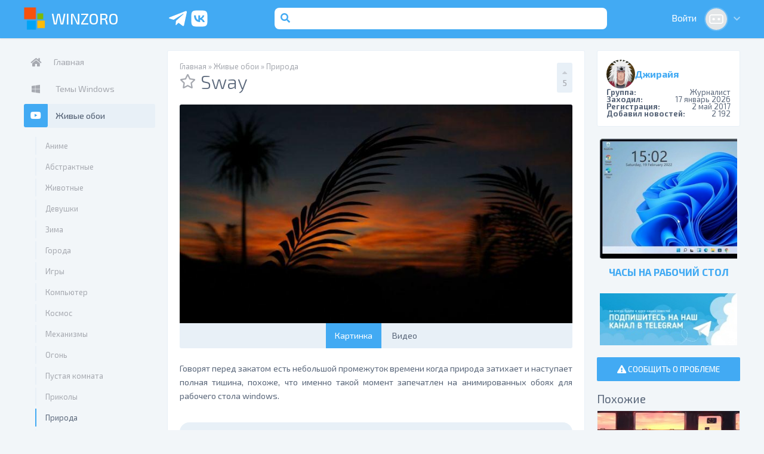

--- FILE ---
content_type: text/html; charset=utf-8
request_url: https://winzoro.net/2017/11/17/sway.html
body_size: 23424
content:
<!DOCTYPE html>
<html lang="ru">
<head>
	<title>Живые обои природа и пейзажи • Sway скачать на WinZoro.net</title>
<meta name="charset" content="utf-8">
<meta name="title" content="Живые обои природа и пейзажи • Sway скачать на WinZoro.net">
<meta name="description" content="Говорят перед закатом есть небольшой промежуток времени когда природа затихает и наступает полная тишина, похоже, что именно такой момент запечатлен на анимированных обоях для рабочего стола windows.">
<meta name="keywords" content="природа, живые обои на пк, заставка, движущиеся обои, живой фон, видео обои, live wallpaper, анимированные обои, момент, такой, именно, похоже, запечатлен, анимированных, windows, стола, рабочего, обоях, тишина, полная, промежуток, небольшой, закатом, перед, времени, когда, наступает, затихает">
<link rel="canonical" href="https://winzoro.net/2017/11/17/sway.html">
<link rel="alternate" type="application/rss+xml" title="Оформление интерфейса windows 11/10/8/7/XP | Customize Windows RSS" href="https://winzoro.net/rss.xml">
<link rel="alternate" type="application/rss+xml" title="Оформление интерфейса windows 11/10/8/7/XP | Customize Windows RSS Turbo" href="https://winzoro.net/rssturbo.xml">
<link rel="alternate" type="application/rss+xml" title="Оформление интерфейса windows 11/10/8/7/XP | Customize Windows RSS Dzen" href="https://winzoro.net/rssdzen.xml">
<link rel="search" type="application/opensearchdescription+xml" title="Оформление интерфейса windows 11/10/8/7/XP | Customize Windows" href="https://winzoro.net/index.php?do=opensearch">
<link rel="preconnect" href="https://winzoro.net/" fetchpriority="high">
<meta property="og:type" content="article">
<meta property="og:site_name" content="Оформление интерфейса windows 11/10/8/7/XP | Customize Windows">
<meta property="og:title" content="Живые обои природа и пейзажи • Sway скачать на WinZoro.net">
<meta property="og:url" content="https://winzoro.net/2017/11/17/sway.html">
<meta property="og:image" content="https://winzoro.net/uploads/posts/2017-10/1508410378_sway.jpg">
<meta property="og:description" content="Говорят перед закатом есть небольшой промежуток времени когда природа затихает и наступает полная тишина, похоже, что именно такой момент запечатлен на анимированных обоях для рабочего стола windows.">
	<meta name="theme-color" content="#42AAF3">
<meta name="viewport" content="width=device-width, initial-scale=1">
<link rel="shortcut icon" href="/templates/alliline_new/dleimages/favicon.ico">
<link href="https://fonts.googleapis.com/css?family=Exo+2:300,400,500,700&amp;subset=cyrillic" rel="stylesheet">
<link rel="stylesheet" href="https://use.fontawesome.com/releases/v5.2.0/css/all.css" integrity="sha384-hWVjflwFxL6sNzntih27bfxkr27PmbbK/iSvJ+a4+0owXq79v+lsFkW54bOGbiDQ" crossorigin="anonymous">

<meta name="google-site-verification" content="WDA3pcE7e8A50-CKB_7E5WLVdoL7MM5KvI18I8tDZug" />
<meta name='wmail-verification' content='387c9e2f46e12782' />
<meta name="msvalidate.01" content="F8C9B9DC2C154D52F2DABCA1A5A1483B" />
<meta name='yandex-verification' content='5fe9cb3f93a80ae2' />
<meta name="openstat-verification" content="c9b8e9da074ad17fee6557f0c9ec4e714518de11" />
<meta name="p:domain_verify" content="eaea4c4e79d9df9b89ead77d9cecd033"/>
<meta name="zen-verification" content="oh8hHyZR7eXbYno2qKDEfVa1IQo26Ha6fLrqQjipe23ubvhaPLob485TDPFwM4PK" />

<link rel="stylesheet" href="/templates/alliline_new/assets/engine.css?1739963369" media="all" />
		<link rel="stylesheet" href="/templates/alliline_new/assets/slick.css?1736491995" media="all" />
		<link rel="stylesheet" href="/templates/alliline_new/assets/sloupok.css?1742668448" media="all" />
		<link rel="stylesheet" href="/templates/alliline_new/assets/styles.css?1739963018" media="all" />
		

</head>
<body class="fiveBody">
	
	
		<header class="header block clear">
	<div class="wrapper">

		<div class="headerLeft inline left">
			<div class="hBtn hSidebarToggle left"><i class="fas fa-bars"></i></div>
			<div class="hLogo inline left hidden">
				<a href="/">
					<img src="/templates/alliline_new/dleimages/logo.png" class="inline hidden" alt="WinZoro Logotype">
					<span>WinZoro</span>
				</a>
			</div>
		</div>

		<div class="fiveHeaderRight headerRight inline left">

			
				<div class="fiveSocial">
					<a href="https://t.me/WinzoroNetPublic" target="_blank" rel="nofollow" class="fiveSocialTG"><svg xmlns="http://www.w3.org/2000/svg" width="24" height="24" viewBox="0 0 24 24"><path fill="currentColor" d="m21.936 5.17l-3.03 14.185c-.226.999-.806 1.224-1.644.773l-4.545-3.352l-2.225 2.127c-.225.226-.451.452-.967.452l.355-4.675l8.478-7.704c.354-.355-.097-.484-.548-.193l-10.541 6.64l-4.546-1.386c-.999-.322-.999-1 .226-1.45L20.614 3.72c.87-.258 1.612.194 1.322 1.45"/></svg></a>
<a href="https://vk.com/winzoro" target="_blank" rel="nofollow" class="fiveSocialVK"><svg xmlns="http://www.w3.org/2000/svg" width="24" height="24" viewBox="0 0 24 24"><path fill="currentColor" d="M4.26 4.26C3 5.532 3 7.566 3 11.64v.72c0 4.068 0 6.102 1.26 7.38C5.532 21 7.566 21 11.64 21h.72c4.068 0 6.102 0 7.38-1.26C21 18.468 21 16.434 21 12.36v-.72c0-4.068 0-6.102-1.26-7.38C18.468 3 16.434 3 12.36 3h-.72C7.572 3 5.538 3 4.26 4.26m1.776 4.218H8.1c.066 3.432 1.578 4.884 2.778 5.184V8.478h1.938v2.958c1.182-.126 2.43-1.476 2.85-2.964h1.932a5.72 5.72 0 0 1-2.628 3.738a5.92 5.92 0 0 1 3.078 3.756h-2.13c-.456-1.422-1.596-2.526-3.102-2.676v2.676h-.24c-4.104 0-6.444-2.808-6.54-7.488"/></svg></a>
					<a href="/?do=search" class="fiveSocialSearch"><svg xmlns="http://www.w3.org/2000/svg" width="24" height="24" viewBox="0 0 24 24"><path fill="currentColor" d="M15.25 2h-6.5A6.76 6.76 0 0 0 2 8.75v6.5A6.76 6.76 0 0 0 8.75 22h6.5A6.76 6.76 0 0 0 22 15.25v-6.5A6.76 6.76 0 0 0 15.25 2m2 14.94a.78.78 0 0 1-.57.23a.8.8 0 0 1-.56-.23l-2-2a4.81 4.81 0 1 1 1.13-1.13l2 2a.79.79 0 0 1 .01 1.13z"/><path fill="currentColor" d="M14.5 11a3.21 3.21 0 1 1-6.418 0a3.21 3.21 0 0 1 6.418 0"/></svg></a>
				</div>
			

			<div class="fiveHeaderSearch hSearch left inline br2 hidden">
				<form action="/?do=search" method="post">
					<button class="hsBtn left inline" type="submit"><i class="fas fa-search"></i></button>
					<input type="hidden" name="do" value="search">
					<input type="hidden" name="subaction" value="search">
					<input class="hsInput left inline" type="search" placeholder="Поиск..." name="story" id="story">
				</form>
			</div>

			

<div class="fiveHeaderLogin hUser right inline">
	<a class="hLogin inline" href="https://winzoro.net/index.php?do=register" onclick="wzProfileAuth(); return false;" id="dropmenu-uid-profile">
		<span>Войти</span>
		<img class="hPhoto hidden br100p inline" id="dropmenu-uid-profile" src="/templates/alliline_new/dleimages/noavatar.png" alt="Авторизация" />
		<i class="fas fa-chevron-down"></i>
	</a>
</div>

	<div id="profile-auth" class="iProfileAuth" title="Авторизация">
		<form id="userauth" method="post">

			<div class="formBlock ipaLoginBlock block">
				<label>Логин:</label>
				<input type="text" name="login_name" id="login_name" class="iInput">
			</div>

			<div class="formBlock ipaPassBlock block">
				<label>
					<span>Пароль:</span>
					<a href="https://winzoro.net/index.php?do=lostpassword">Забыли?</a>
				</label>
				<input type="password" name="login_password" id="login_password" class="iInput">
			</div>

			<div class="formBlock ipaBtnBlock block">
				<button class="btn btnMin" onclick="submit();" type="submit"><span>Войти</span></button>
			</div>

			<div class="formBlock ipaRegLink block">
				<span>Нет аккаунта?</span> 
				<a href="https://winzoro.net/index.php?do=register">Зарегистрируйтесь!</a>
			</div>

			<div class="formBlock ipaSocialBlock block">
				<label>Или войдите используя аккаунт соц. сети:</label>
				<a href="https://oauth.vk.com/authorize?client_id=3469268&amp;redirect_uri=https%3A%2F%2Fwinzoro.net%2Findex.php%3Fdo%3Dauth-social%26provider%3Dvk&amp;scope=offline%2Cemail&amp;state=40244f4d51c203173a2e35acb32c0e05&amp;response_type=code&amp;v=5.90" class="isaVK inline left "><i class="fab fa-vk"></i><span>Вконтакте</span></a>
				<a href="https://connect.ok.ru/oauth/authorize?client_id=1150033664&amp;redirect_uri=https%3A%2F%2Fwinzoro.net%2Findex.php%3Fdo%3Dauth-social%26provider%3Dod&amp;scope=VALUABLE_ACCESS%3BGET_EMAIL&amp;state=40244f4d51c203173a2e35acb32c0e05&amp;response_type=code" class="islaOK inline right"><i class="fab fa-odnoklassniki"></i><span>Одноклассники</span>
				</a>
			</div>

			<input name="login" type="hidden" id="login" value="submit" />
		</form>
	</div>

			
		</div>

	</div>
</header>
		<div class="wrapper primary">
			<div class="sidebar inline left" id="sidebar"><div class="stickyjquery">
	<nav class="sbMenu sbItem block"><ul class="block"><li ><a href="/"><i class="fas fa-home"></i><span>Главная</span></a></li>
<li class="subMenu ">
		<a href="https://winzoro.net/themes/"  title="Темы и стили для рабочего стола windows 11/10/8/7/XP | Desktop Themes Windows" data-category-id="2"><i class="fab fa-windows"></i> <span>Темы Windows</span></a>
		<ul><li>
		<a href="https://winzoro.net/themes/temy-dlja-windows-11/"  title="Темы для windows 11 | Windows 11 Themes" data-category-id="157"><i class="/templates/alliline_new/dleimages/no_icon.gif"></i> <span>Темы для windows 11</span></a>
		
	</li><li>
		<a href="https://winzoro.net/themes/temy-dlya-windows-10/"  title="Темы для windows 10 | Windows 10 Themes" data-category-id="147"><i class="/templates/alliline_new/dleimages/no_icon.gif"></i> <span>Темы для Windows 10</span></a>
		
	</li><li>
		<a href="https://winzoro.net/themes/windows8_themes/"  title="Темы для windows 8 | Windows 8 Themes" data-category-id="145"><i class="/templates/alliline_new/dleimages/no_icon.gif"></i> <span>Темы для Windows 8</span></a>
		
	</li><li>
		<a href="https://winzoro.net/themes/windows7_themes/"  title="Темы для Windows 7 | Windows 7 Themes" data-category-id="3"><i class="/templates/alliline_new/dleimages/no_icon.gif"></i> <span>Темы для Windows 7</span></a>
		
	</li><li>
		<a href="https://winzoro.net/themes/windows_xp_themes/"  title="Темы для Windows XP | Windows XP Themes" data-category-id="4"><i class="/templates/alliline_new/dleimages/no_icon.gif"></i> <span>Темы для Windows XP</span></a>
		
	</li><li>
		<a href="https://winzoro.net/themes/windows_vista_themes/"  title="Темы для Windows Vista | Windows Vista Themes" data-category-id="7"><i class="/templates/alliline_new/dleimages/no_icon.gif"></i> <span>Темы для Vista</span></a>
		
	</li><li>
		<a href="https://winzoro.net/themes/windowsblinds_themes/"  title="Темы WindowBlinds | WindowBlinds Themes" data-category-id="5"><i class="/templates/alliline_new/dleimages/no_icon.gif"></i> <span>Темы WindowBlinds</span></a>
		
	</li><li>
		<a href="https://winzoro.net/themes/rainmeter_skin/"  title="Rainmeter Темы, Скины и Виджеты | Rainmeter skins and widgets" data-category-id="51"><i class="/templates/alliline_new/dleimages/no_icon.gif"></i> <span>Виджеты Rainmeter</span></a>
		
	</li><li>
		<a href="https://winzoro.net/themes/sound/"  title="Звуковые схемы для windows 11/10/8/7/XP | Sounds and sound schemes for Windows" data-category-id="14"><i class="/templates/alliline_new/dleimages/no_icon.gif"></i> <span>Звуковые схемы </span></a>
		
	</li><li>
		<a href="https://winzoro.net/themes/start_orb/"  title="Темы для кнопки ПУСК | Start Orbs for Windows" data-category-id="88"><i class="/templates/alliline_new/dleimages/no_icon.gif"></i> <span>Кнопка ПУСК</span></a>
		
	</li><li>
		<a href="https://winzoro.net/themes/program_themes/"  title="Программы для установки тем и стилей в windows 11/10/7/8/XP | Programs for installing Windows themes" data-category-id="28"><i class="/templates/alliline_new/dleimages/no_icon.gif"></i> <span>Программы для установки</span></a>
		
	</li></ul>
	</li><li class="subMenu  active">
		<a href="https://winzoro.net/wallpapers_all/"  title="Живые обои для windows 11/10/8/7/XP | Live Wallpaper" data-category-id="40"><i class="fab fa-youtube"></i> <span>Живые обои</span></a>
		<ul><li>
		<a href="https://winzoro.net/wallpapers_all/zhivye-oboi-anime/"  title="Живые обои аниме | Anime live wallpapers" data-category-id="153"><i class="/templates/alliline_new/dleimages/no_icon.gif"></i> <span>Аниме</span></a>
		
	</li><li>
		<a href="https://winzoro.net/wallpapers_all/abstraction/"  title="Абстрактные живые обои | Abstract Live Wallpapers" data-category-id="64"><i class="/templates/alliline_new/dleimages/no_icon.gif"></i> <span>Абстрактные</span></a>
		
	</li><li>
		<a href="https://winzoro.net/wallpapers_all/animals_video/"  title="Живые обои с животными | Animals live wallpaper" data-category-id="79"><i class="/templates/alliline_new/dleimages/no_icon.gif"></i> <span>Животные</span></a>
		
	</li><li>
		<a href="https://winzoro.net/wallpapers_all/video-oboi/"  title="Живые обои Девушки | Girls live wallpaper" data-category-id="85"><i class="/templates/alliline_new/dleimages/no_icon.gif"></i> <span>Девушки</span></a>
		
	</li><li>
		<a href="https://winzoro.net/wallpapers_all/zima_video/"  title="Живые обои Зима | Winter Live Wallpaper" data-category-id="92"><i class="/templates/alliline_new/dleimages/no_icon.gif"></i> <span>Зима</span></a>
		
	</li><li>
		<a href="https://winzoro.net/wallpapers_all/goroda_video/"  title="Урбанистические живые обои | Urban Live Wallpaper" data-category-id="96"><i class="/templates/alliline_new/dleimages/no_icon.gif"></i> <span>Города</span></a>
		
	</li><li>
		<a href="https://winzoro.net/wallpapers_all/game_video/"  title="Живые обои Игры | Games Live Wallpaper" data-category-id="97"><i class="/templates/alliline_new/dleimages/no_icon.gif"></i> <span>Игры</span></a>
		
	</li><li>
		<a href="https://winzoro.net/wallpapers_all/computer_video/"  title="Живые обои Компьютер | Computer Hardware Live Wallpaper" data-category-id="99"><i class="/templates/alliline_new/dleimages/no_icon.gif"></i> <span>Компьютер</span></a>
		
	</li><li>
		<a href="https://winzoro.net/wallpapers_all/space_video/"  title="Живые обои Космос | Space Live Wallpaper" data-category-id="100"><i class="/templates/alliline_new/dleimages/no_icon.gif"></i> <span>Космос</span></a>
		
	</li><li>
		<a href="https://winzoro.net/wallpapers_all/mechanisms_video/"  title="Живые обои Механизмы | Mechanisms Live Wallpaper" data-category-id="101"><i class="/templates/alliline_new/dleimages/no_icon.gif"></i> <span>Механизмы</span></a>
		
	</li><li>
		<a href="https://winzoro.net/wallpapers_all/fire_video/"  title="Живые обои Огонь | Fire Live Wallpaper" data-category-id="102"><i class="/templates/alliline_new/dleimages/no_icon.gif"></i> <span>Огонь</span></a>
		
	</li><li>
		<a href="https://winzoro.net/wallpapers_all/empty-room/"  title="Анимированные обои с пустыми комнатами | Live Wallpaper with empty rooms" data-category-id="159"><i class="/templates/alliline_new/dleimages/no_icon.gif"></i> <span>Пустая комната</span></a>
		
	</li><li>
		<a href="https://winzoro.net/wallpapers_all/prikol_video/"  title="Живые обои Приколы | Jokes Live Wallpaper" data-category-id="103"><i class="/templates/alliline_new/dleimages/no_icon.gif"></i> <span>Приколы</span></a>
		
	</li><li>
		<a href="https://winzoro.net/wallpapers_all/nature_video/" class="active" title="Живые обои Природа | Nature Live Wallpaper" data-category-id="104"><i class="/templates/alliline_new/dleimages/no_icon.gif"></i> <span>Природа</span></a>
		
	</li><li>
		<a href="https://winzoro.net/wallpapers_all/techno_video/"  title="Живые обои Авто Мото Техника | Cars and Vehicles Live Wallpaper" data-category-id="105"><i class="/templates/alliline_new/dleimages/no_icon.gif"></i> <span>Авто-Мото</span></a>
		
	</li><li>
		<a href="https://winzoro.net/wallpapers_all/fantasy_video/"  title="Живые обои Фэнтези | Fantasy Live Wallpaper" data-category-id="106"><i class="/templates/alliline_new/dleimages/no_icon.gif"></i> <span>Фэнтези</span></a>
		
	</li><li>
		<a href="https://winzoro.net/wallpapers_all/zhivye-oboi-mistika-uzhasy/"  title="Живые обои Мистика Ужасы | Mystic Horror Live Wallpaper" data-category-id="152"><i class="/templates/alliline_new/dleimages/no_icon.gif"></i> <span>Мистика - Ужасы</span></a>
		
	</li><li>
		<a href="https://winzoro.net/wallpapers_all/raznoe_vidio/"  title="Живые обои Разное | Different Live Wallpaper" data-category-id="107"><i class="/templates/alliline_new/dleimages/no_icon.gif"></i> <span>Разное</span></a>
		
	</li><li>
		<a href="https://winzoro.net/wallpapers_all/interactive_wallpaper/"  title="Интерактивные обои | Live Wallpaper Interactive" data-category-id="158"><i class="/templates/alliline_new/dleimages/no_icon.gif"></i> <span>Интерактивные</span></a>
		
	</li><li>
		<a href="https://winzoro.net/wallpapers_all/wallpapers_program/"  title="Программы для установки обоев на рабочий стол | Programs for installing Live Wallpaper" data-category-id="42"><i class="/templates/alliline_new/dleimages/no_icon.gif"></i> <span>Программы для установки</span></a>
		
	</li></ul>
	</li><li class="subMenu ">
		<a href="https://winzoro.net/cursor/"  title="Курсоры windows | Указатели | Стрелочка мышки для 11/10/8/7/XP | Cursors for Windows" data-category-id="24"><i class="fas fa-mouse-pointer"></i> <span>Курсоры</span></a>
		<ul><li>
		<a href="https://winzoro.net/cursor/cursor_windows/"  title="Курсоры для Windows | Cursors for Windows" data-category-id="38"><i class="/templates/alliline_new/dleimages/no_icon.gif"></i> <span>Курсоры для Windows</span></a>
		
	</li><li>
		<a href="https://winzoro.net/cursor/cursor_fx/"  title="Курсоры для CursorFX" data-category-id="25"><i class="/templates/alliline_new/dleimages/no_icon.gif"></i> <span>Курсоры для CursorFX</span></a>
		
	</li><li>
		<a href="https://winzoro.net/cursor/cursor_effect/"  title="Эффекты для курсоров | Cursor effects for Windows" data-category-id="137"><i class="/templates/alliline_new/dleimages/no_icon.gif"></i> <span>Эффекты с курсорами</span></a>
		
	</li><li>
		<a href="https://winzoro.net/cursor/cursor_program/"  title="Программы для установки курсоров | Cursor installation programs" data-category-id="39"><i class="/templates/alliline_new/dleimages/no_icon.gif"></i> <span>Программы для курсоров</span></a>
		
	</li></ul>
	</li><li class="subMenu ">
		<a href="https://winzoro.net/icon/"  title="Иконки для windows 11/10/8/7/XP | Icon Sets for Windows" data-category-id="20"><i class="far fa-file-image"></i> <span>Иконки</span></a>
		<ul><li>
		<a href="https://winzoro.net/icon/desktop_icons/"  title="Иконки для Windows | Icon Sets for Windows" data-category-id="11"><i class="/templates/alliline_new/dleimages/no_icon.gif"></i> <span>Иконки для Windows</span></a>
		
	</li><li>
		<a href="https://winzoro.net/icon/pakety-ikonok-7tsp/"  title="Пакеты иконок 7tsp | 7tsp icons for Windows" data-category-id="161"><i class="/templates/alliline_new/dleimages/no_icon.gif"></i> <span>Пакеты иконок 7tsp</span></a>
		
	</li><li>
		<a href="https://winzoro.net/icon/folder-icons/"  title="Значки папок | Folder icons for Windows" data-category-id="151"><i class="/templates/alliline_new/dleimages/no_icon.gif"></i> <span>Иконки для папок</span></a>
		
	</li><li>
		<a href="https://winzoro.net/icon/stikery/"  title="Эмодзи-статусы для Telegram, Twitch, ВК и ..." data-category-id="163"><i class="/templates/alliline_new/dleimages/no_icon.gif"></i> <span>Стикеры</span></a>
		
	</li><li>
		<a href="https://winzoro.net/icon/iconsets/"  title="Иконки ICO - PNG | ICO, PNG Icons" data-category-id="144"><i class="/templates/alliline_new/dleimages/no_icon.gif"></i> <span>Иконки ICO - PNG</span></a>
		
	</li><li>
		<a href="https://winzoro.net/icon/smile/"  title="Смайлики | Эмодзи" data-category-id="66"><i class="/templates/alliline_new/dleimages/no_icon.gif"></i> <span>Смайлики</span></a>
		
	</li><li>
		<a href="https://winzoro.net/icon/iconpackager/"  title="Иконки IconPackager" data-category-id="57"><i class="/templates/alliline_new/dleimages/no_icon.gif"></i> <span>Иконки IconPackager</span></a>
		
	</li><li>
		<a href="https://winzoro.net/icon/icons_effect/"  title="Эффекты с иконками" data-category-id="32"><i class="/templates/alliline_new/dleimages/no_icon.gif"></i> <span>Эффекты с иконками</span></a>
		
	</li><li>
		<a href="https://winzoro.net/icon/rocketdock/"  title="Панели RocketDock | RocketDock Skins" data-category-id="138"><i class="/templates/alliline_new/dleimages/no_icon.gif"></i> <span>Панели RocketDock</span></a>
		
	</li><li>
		<a href="https://winzoro.net/icon/icon_program/"  title="Программы для установки иконок, значков, ярлыков | Icon replacement programs" data-category-id="109"><i class="/templates/alliline_new/dleimages/no_icon.gif"></i> <span>Программы для иконок</span></a>
		
	</li></ul>
	</li><li class="subMenu ">
		<a href="https://winzoro.net/gadgets/"  title="Виджеты на рабочий стол windows 11/10/8/7/XP | Gadgets for Windows" data-category-id="62"><i class="fas fa-th-large"></i> <span>Виджеты</span></a>
		<ul><li>
		<a href="https://winzoro.net/gadgets/screenmates/"  title="Скринмейты на рабочий стол | Screenmates for Windows" data-category-id="10"><i class="/templates/alliline_new/dleimages/no_icon.gif"></i> <span>Скринмейты</span></a>
		
	</li><li>
		<a href="https://winzoro.net/gadgets/gadgets-windows-8/"  title="Программы для установки информеров виджетов на рабочий стол Windows | Programs for installing Gadgets on Windows" data-category-id="143"><i class="/templates/alliline_new/dleimages/no_icon.gif"></i> <span>Программы</span></a>
		
	</li><li>
		<a href="https://winzoro.net/gadgets/gadgets_packs/"  title="Наборы виджетов | Gadgets Collection for Windows" data-category-id="82"><i class="/templates/alliline_new/dleimages/no_icon.gif"></i> <span>Наборы виджетов</span></a>
		
	</li><li>
		<a href="https://winzoro.net/gadgets/gadgets_translate/"  title="Виджеты Переводчики | Translator Widgets for Windows" data-category-id="84"><i class="/templates/alliline_new/dleimages/no_icon.gif"></i> <span>Переводчики</span></a>
		
	</li><li>
		<a href="https://winzoro.net/gadgets/gadgets_searcher/"  title="Виджеты Поисковые | Search Widgets for Windows" data-category-id="63"><i class="/templates/alliline_new/dleimages/no_icon.gif"></i> <span>Поисковые</span></a>
		
	</li><li>
		<a href="https://winzoro.net/gadgets/gadgets_internet/"  title="Виджеты Почта и Интернет | Mail and Internet Widgets for Windows" data-category-id="67"><i class="/templates/alliline_new/dleimages/no_icon.gif"></i> <span>Почта - Интернет</span></a>
		
	</li><li>
		<a href="https://winzoro.net/gadgets/gadgets_news/"  title="Новостные Виджеты | News widgets for Windows" data-category-id="68"><i class="/templates/alliline_new/dleimages/no_icon.gif"></i> <span>Новости - RSS</span></a>
		
	</li><li>
		<a href="https://winzoro.net/gadgets/gadgets_weather/"  title="Виджеты Погода | Weather Widgets for Windows" data-category-id="78"><i class="/templates/alliline_new/dleimages/no_icon.gif"></i> <span>Погода</span></a>
		
	</li><li>
		<a href="https://winzoro.net/gadgets/gadgets_system/"  title="Виджеты - Информеры Компьютер и Система | Computer and System Widgets for Windows" data-category-id="80"><i class="/templates/alliline_new/dleimages/no_icon.gif"></i> <span>Компьютер - Система</span></a>
		
	</li><li>
		<a href="https://winzoro.net/gadgets/gadgets_holiday/"  title="Виджеты к Празднику | Holiday Widgets for Windows" data-category-id="81"><i class="/templates/alliline_new/dleimages/no_icon.gif"></i> <span>Праздники - Даты</span></a>
		
	</li><li>
		<a href="https://winzoro.net/gadgets/gadgets_calendar/"  title="Виджеты Календари | Calendar Widgets for Windows" data-category-id="86"><i class="/templates/alliline_new/dleimages/no_icon.gif"></i> <span>Календари</span></a>
		
	</li><li>
		<a href="https://winzoro.net/gadgets/gadgets_clock/"  title="Виджеты Часы | Clock Widgets for Windows" data-category-id="87"><i class="/templates/alliline_new/dleimages/no_icon.gif"></i> <span>Часы</span></a>
		
	</li><li>
		<a href="https://winzoro.net/gadgets/gadgets_multimedia/"  title="Виджеты Мультимедиа | Multimedia Widgets for Windows" data-category-id="89"><i class="/templates/alliline_new/dleimages/no_icon.gif"></i> <span>Мультимедиа</span></a>
		
	</li><li>
		<a href="https://winzoro.net/gadgets/gadgets_games/"  title="Виджеты Игры | Windows Game Widgets" data-category-id="93"><i class="/templates/alliline_new/dleimages/no_icon.gif"></i> <span>Игры - Развлечения</span></a>
		
	</li><li>
		<a href="https://winzoro.net/gadgets/gadgets_network/"  title="Виджеты Сетевые | Network Widgets for Windows" data-category-id="94"><i class="/templates/alliline_new/dleimages/no_icon.gif"></i> <span>Сетевые</span></a>
		
	</li><li>
		<a href="https://winzoro.net/gadgets/gadgets_other/"  title="Виджеты Разное | Miscellaneous Widgets for Windows" data-category-id="91"><i class="/templates/alliline_new/dleimages/no_icon.gif"></i> <span>Разное</span></a>
		
	</li><li>
		<a href="https://winzoro.net/gadgets/sidebar/"  title="Боковая панель windows | Windows Sidebar" data-category-id="110"><i class="/templates/alliline_new/dleimages/no_icon.gif"></i> <span>Боковая панель Sidebar</span></a>
		
	</li></ul>
	</li><li class="subMenu ">
		<a href="https://winzoro.net/program/"  title="Программы для оформления windows | Programs for Windows" data-category-id="12"><i class="fas fa-archive"></i> <span>Программы</span></a>
		<ul><li>
		<a href="https://winzoro.net/program/volume-controls/"  title="Регуляторы звука для Windows | Sound controls for Windows" data-category-id="160"><i class="/templates/alliline_new/dleimages/no_icon.gif"></i> <span>Регуляторы звука</span></a>
		
	</li><li>
		<a href="https://winzoro.net/program/orb_program/"  title="Программы для изменения кнопки ПУСК | Programs for changing the Windows START button" data-category-id="113"><i class="/templates/alliline_new/dleimages/no_icon.gif"></i> <span>Замена кнопки ПУСК</span></a>
		
	</li><li>
		<a href="https://winzoro.net/program/aero/"  title="Эффект прозрачности для Windows | Glass effect for Windows" data-category-id="13"><i class="/templates/alliline_new/dleimages/no_icon.gif"></i> <span>Прозрачность Windows</span></a>
		
	</li><li>
		<a href="https://winzoro.net/program/launchpad/"  title="Панели быстрого запуска Windows | Quick Launch Panels" data-category-id="31"><i class="/templates/alliline_new/dleimages/no_icon.gif"></i> <span>Панели быстрого запуска</span></a>
		
	</li><li>
		<a href="https://winzoro.net/program/taskbar/"  title="Расширение функционала панели задач Windows | Customize Windows Taskbar" data-category-id="33"><i class="/templates/alliline_new/dleimages/no_icon.gif"></i> <span>Панель задач</span></a>
		
	</li><li>
		<a href="https://winzoro.net/program/startup_systems/"  title="Настройка Запуска и Выключения Windows | Turning on Windows " data-category-id="90"><i class="/templates/alliline_new/dleimages/no_icon.gif"></i> <span>Запуск windows</span></a>
		
	</li><li>
		<a href="https://winzoro.net/program/3d/"  title="3D рабочий стол Windows | 3D Desktop on Windows" data-category-id="108"><i class="/templates/alliline_new/dleimages/no_icon.gif"></i> <span>3D windows</span></a>
		
	</li><li>
		<a href="https://winzoro.net/program/windows_files_folders/"  title="Настройка отображения Файлов Папок и Окон Windows | Files, Folders, and Windows on Windows" data-category-id="111"><i class="/templates/alliline_new/dleimages/no_icon.gif"></i> <span>Окна•Папки•Файлы</span></a>
		
	</li><li>
		<a href="https://winzoro.net/program/time/"  title="Системные Часы, Таймеры и Будильники | System Clocks, Timers, and Alarms for Windows" data-category-id="112"><i class="/templates/alliline_new/dleimages/no_icon.gif"></i> <span>Часы•Будильники•Таймеры</span></a>
		
	</li><li>
		<a href="https://winzoro.net/program/desktop/"  title="Рабочий стол Windows | Programs for decorating the Windows desktop" data-category-id="114"><i class="/templates/alliline_new/dleimages/no_icon.gif"></i> <span>Рабочий стол Windows</span></a>
		
	</li><li>
		<a href="https://winzoro.net/program/start_menu/"  title="Настройка меню ПУСК | Customizing the Windows Start Menu" data-category-id="142"><i class="/templates/alliline_new/dleimages/no_icon.gif"></i> <span>Меню ПУСК</span></a>
		
	</li><li>
		<a href="https://winzoro.net/program/program_interface/"  title="Разные программы | Various programs for designing the Windows interface" data-category-id="65"><i class="/templates/alliline_new/dleimages/no_icon.gif"></i> <span>Разное</span></a>
		
	</li></ul>
	</li><li class="subMenu ">
		<a href="https://winzoro.net/skin/"  title="Скины программ и приложений для windows 11/10/8/7/XP" data-category-id="29"><i class="fas fa-paint-brush"></i> <span>Скины</span></a>
		<ul><li>
		<a href="https://winzoro.net/skin/discord/"  title="Темы на Дискорд | Discord Themes" data-category-id="155"><i class="/templates/alliline_new/dleimages/no_icon.gif"></i> <span>Discord</span></a>
		
	</li><li>
		<a href="https://winzoro.net/skin/aimp/"  title="AIMP Скины Обложки | AIMP Skins" data-category-id="15"><i class="/templates/alliline_new/dleimages/no_icon.gif"></i> <span>AIMP 4</span></a>
		
	</li><li>
		<a href="https://winzoro.net/skin/winrar/"  title="WinRAR Скины Темы | WinRar Skins" data-category-id="60"><i class="/templates/alliline_new/dleimages/no_icon.gif"></i> <span>WinRAR</span></a>
		
	</li><li>
		<a href="https://winzoro.net/skin/rainlendar/"  title="Скины для Rainlendar | Rainlendar Skins" data-category-id="43"><i class="/templates/alliline_new/dleimages/no_icon.gif"></i> <span>Rainlendar</span></a>
		
	</li><li>
		<a href="https://winzoro.net/skin/gom_player/"  title="Скины GOM Player | GOM Player Skins" data-category-id="37"><i class="/templates/alliline_new/dleimages/no_icon.gif"></i> <span>GOM Player</span></a>
		
	</li></ul>
	</li><li class="subMenu ">
		<a href="https://winzoro.net/screensaver/"  title="Заставки рабочего стола windows 11/10/8/7/XP | Screensavers for Windows" data-category-id="44"><i class="far fa-image"></i> <span>Заставки</span></a>
		<ul><li>
		<a href="https://winzoro.net/screensaver/screensaver_watch/"  title="Заставки с часами | Clock screensavers for Windows" data-category-id="45"><i class="/templates/alliline_new/dleimages/no_icon.gif"></i> <span>Часы</span></a>
		
	</li><li>
		<a href="https://winzoro.net/screensaver/screensaver_aquarium/"  title="Заставки Аквариумы | Aquarium screensavers for Windows" data-category-id="46"><i class="/templates/alliline_new/dleimages/no_icon.gif"></i> <span>Аквариумы</span></a>
		
	</li><li>
		<a href="https://winzoro.net/screensaver/screensaver_nature/"  title="Заставки Природа | Nature screensavers for Windows" data-category-id="47"><i class="/templates/alliline_new/dleimages/no_icon.gif"></i> <span>Природа</span></a>
		
	</li><li>
		<a href="https://winzoro.net/screensaver/screensaver_space/"  title="Заставки Космос | Space screensavers for Windows" data-category-id="48"><i class="/templates/alliline_new/dleimages/no_icon.gif"></i> <span>Космос</span></a>
		
	</li><li>
		<a href="https://winzoro.net/screensaver/screensaver_animals/"  title="Заставки Животные | Animal screensavers for Windows" data-category-id="69"><i class="/templates/alliline_new/dleimages/no_icon.gif"></i> <span>Животные</span></a>
		
	</li><li>
		<a href="https://winzoro.net/screensaver/screensaver_movie_cartoon_game/"  title="Заставки Игры и Фильмы | Screensavers Games and Movies for Windows" data-category-id="70"><i class="/templates/alliline_new/dleimages/no_icon.gif"></i> <span>Кино, Игры</span></a>
		
	</li><li>
		<a href="https://winzoro.net/screensaver/screensaver_techno/"  title="Заставки Техно | Techno Screensavers for Windows" data-category-id="71"><i class="/templates/alliline_new/dleimages/no_icon.gif"></i> <span>Техно</span></a>
		
	</li><li>
		<a href="https://winzoro.net/screensaver/screensaver_other_worlds/"  title="Заставки Другие миры | Other Worlds Screensavers for Windows" data-category-id="72"><i class="/templates/alliline_new/dleimages/no_icon.gif"></i> <span>Иные миры</span></a>
		
	</li><li>
		<a href="https://winzoro.net/screensaver/screensaver_fire/"  title="Заставки Огонь | Fire Screensavers for Windows" data-category-id="74"><i class="/templates/alliline_new/dleimages/no_icon.gif"></i> <span>Огонь</span></a>
		
	</li><li>
		<a href="https://winzoro.net/screensaver/screensaver_city/"  title="Заставки Город Замки Деревушки | Settlement screensavers for Windows" data-category-id="75"><i class="/templates/alliline_new/dleimages/no_icon.gif"></i> <span>Город, Деревня</span></a>
		
	</li><li>
		<a href="https://winzoro.net/screensaver/screensaver_abstraction/"  title="Заставки Абстракции | Abstraction Screensavers for Windows" data-category-id="76"><i class="/templates/alliline_new/dleimages/no_icon.gif"></i> <span>Абстрактные</span></a>
		
	</li><li>
		<a href="https://winzoro.net/screensaver/screensaver_holiday/"  title="Заставки Праздники Даты | Holiday screensavers for Windows" data-category-id="77"><i class="/templates/alliline_new/dleimages/no_icon.gif"></i> <span>Праздники, Даты</span></a>
		
	</li><li>
		<a href="https://winzoro.net/screensaver/screensaver_sport/"  title="Заставки Спорт | Sports Screensavers for Windows" data-category-id="141"><i class="/templates/alliline_new/dleimages/no_icon.gif"></i> <span>Спорт</span></a>
		
	</li><li>
		<a href="https://winzoro.net/screensaver/screensaver_other/"  title="Заставки Разное | Miscellaneous Screensavers for Windows" data-category-id="73"><i class="/templates/alliline_new/dleimages/no_icon.gif"></i> <span>Разное</span></a>
		
	</li></ul>
	</li><li class="subMenu ">
		<a href="https://winzoro.net/ekrany/"  title="Экраны приветствия и Экраны загрузки для windows 11/10/8/7/XP | Windows Login Screens" data-category-id="148"><i class="fas fa-desktop"></i> <span>Экраны</span></a>
		<ul><li>
		<a href="https://winzoro.net/ekrany/logon_windows7/"  title="Экран приветствия Windows 7 | Windows 7 login screens" data-category-id="22"><i class="/templates/alliline_new/dleimages/no_icon.gif"></i> <span>Приветствия для Windows 7</span></a>
		
	</li><li>
		<a href="https://winzoro.net/ekrany/logon_windows_xp/"  title="Экран приветствия Windows XP | Windows XP login screens" data-category-id="23"><i class="/templates/alliline_new/dleimages/no_icon.gif"></i> <span>Приветствия Windows XP</span></a>
		
	</li><li>
		<a href="https://winzoro.net/ekrany/logon_program/"  title="Программы для установки приветствия windows | Programs for installing the new Windows login screen" data-category-id="36"><i class="/templates/alliline_new/dleimages/no_icon.gif"></i> <span>Установка приветствия</span></a>
		
	</li><li>
		<a href="https://winzoro.net/ekrany/bootscreen_windows7/"  title="Экраны загрузки windows 7 | Windows 7 boot screens" data-category-id="18"><i class="/templates/alliline_new/dleimages/no_icon.gif"></i> <span>Загрузки для windows 7</span></a>
		
	</li><li>
		<a href="https://winzoro.net/ekrany/bootscreen_windows_xp/"  title="Экраны загрузки для windows ХР | Windows XP boot screens" data-category-id="17"><i class="/templates/alliline_new/dleimages/no_icon.gif"></i> <span>Загрузки для windows XP</span></a>
		
	</li><li>
		<a href="https://winzoro.net/ekrany/bootscreen_program/"  title="Программы для установки экранов загрузки | Programs for installing Windows boot screens" data-category-id="49"><i class="/templates/alliline_new/dleimages/no_icon.gif"></i> <span>Установка загрузки</span></a>
		
	</li></ul>
	</li><li>
		<a href="https://winzoro.net/how_install/"  title="Как настроить интерфейс windows | Training materials" data-category-id="9"><i class="far fa-question-circle"></i> <span>Как установить</span></a>
		
	</li><li>
		<a href="https://winzoro.net/forum/"  title="Вопрос-Ответ" data-category-id="156"><i class="fas fa-comments"></i> <span>Вопрос-Ответ</span></a>
		
	</li><li>
		<a href="https://winzoro.net/collections/"  title="Коллекции" data-category-id="150"><i class="far fa-folder-open"></i> <span>Коллекции</span></a>
		
	</li><li class="subMenu ">
		<a href="https://winzoro.net/arhiv/"  title="Для очень старых компьютеров" data-category-id="154"><i class="fas fa-file-archive"></i> <span>Архив</span></a>
		<ul><li>
		<a href="https://winzoro.net/arhiv/news/"  title="Новости" data-category-id="1"><i class="far fa-newspaper"></i> <span>Новости</span></a>
		
	</li><li>
		<a href="https://winzoro.net/arhiv/aston_themes/"  title="Темы для Aston" data-category-id="6"><i class="/templates/alliline_new/dleimages/no_icon.gif"></i> <span>Темы для Aston</span></a>
		
	</li><li>
		<a href="https://winzoro.net/arhiv/icq/"  title="Скины для ICQ" data-category-id="58"><i class="/templates/alliline_new/dleimages/no_icon.gif"></i> <span>Скины для ICQ</span></a>
		
	</li><li>
		<a href="https://winzoro.net/arhiv/miranda/"  title="Скины для Miranda" data-category-id="59"><i class="/templates/alliline_new/dleimages/no_icon.gif"></i> <span>Скины для Miranda</span></a>
		
	</li><li>
		<a href="https://winzoro.net/arhiv/kaspersky/"  title="Скины для Kaspersky" data-category-id="30"><i class="/templates/alliline_new/dleimages/no_icon.gif"></i> <span>Скины для Kaspersky</span></a>
		
	</li><li>
		<a href="https://winzoro.net/arhiv/xion_audio_player/"  title="Скины для Xion Audio Player" data-category-id="140"><i class="/templates/alliline_new/dleimages/no_icon.gif"></i> <span>Скины для Xion Audio Player</span></a>
		
	</li><li>
		<a href="https://winzoro.net/arhiv/cd_art_display/"  title="Скины для CD Art Display" data-category-id="139"><i class="/templates/alliline_new/dleimages/no_icon.gif"></i> <span>Скины для CD Art Display</span></a>
		
	</li><li>
		<a href="https://winzoro.net/arhiv/winamp/"  title="Скины для Winamp" data-category-id="56"><i class="/templates/alliline_new/dleimages/no_icon.gif"></i> <span>Скины для Winamp</span></a>
		
	</li><li>
		<a href="https://winzoro.net/arhiv/wmp/"  title="Скины для WMP" data-category-id="54"><i class="/templates/alliline_new/dleimages/no_icon.gif"></i> <span>Скины для WMP</span></a>
		
	</li><li>
		<a href="https://winzoro.net/arhiv/toolbar_icons/"  title="Кнопки для Toolbar " data-category-id="55"><i class="/templates/alliline_new/dleimages/no_icon.gif"></i> <span>Кнопки для Toolbar </span></a>
		
	</li></ul>
	</li>
</ul></nav>
	
	
</div></div>
			<div class="container inline left">
				
				
				






	<div class="new_container inline left">

	<article class="post block clear br3 hidden" data-news-id="9055">

		<div class="pHeader block clear">
			<div class="phRightBlock inline left">
				<div class="speedbar block"><a href="https://winzoro.net/">Главная</a> » <a href="https://winzoro.net/wallpapers_all/">Живые обои</a> » <a href="https://winzoro.net/wallpapers_all/nature_video/">Природа</a></div>
				<div class="phTitle block">
					
					
						<div onclick="wzProfileAuth(); return false;" class="phAddFav inline left" title="Добавить в избранное"><i class="far fa-star"></i></div>
					
					<h1 class="inline left">Sway</h1>
				</div>
			</div>
			
				<div class="phLeftBlock inline right">
					<a href="#" onclick="doRate('plus', '9055'); return false;" >
						<div class="phRating inline right hidden br3" title="Поднять рейтинг"><i class="fa fa-caret-up"></i><span data-ratig-layer-id="9055"><span class="ratingtypeplus" >5</span></span></div>
					</a>
				</div>
			
		</div>

	
	
        
		<div class="newTabBlock block">
			
				<div class='multitab-section'>
					
						<div class='multitab-content' id='multicolumn-id3'>
							<div class="pPicture block clear"><a href="https://winzoro.net/uploads/posts/2017-10/1508410378_sway.jpg" class="highslide" target="_blank"><img class="xfieldimage preview" src="/uploads/posts/2017-10/medium/1508410378_sway.jpg" alt="Sway - Живые обои Природа | Nature Live Wallpaper"></a></div>
						</div>
					
					
						<div class='multitab-content' id='multicolumn-id1'>
							<div class='dleMedia'>
								<iframe src="https://vk.com/video_ext.php?oid=-16756894&amp;id=456240693&amp;hash=fc43b71ffc607706" width="640" height="360" frameborder="0" allowfullscreen></iframe>
							</div>
						</div>
					

					<ul class='block clear multitab-tabs'>
						<li class='inline'><a href='#multicolumn-id3'>Картинка</a></li>
						<li class='inline'><a href='#multicolumn-id1'>Видео</a></li>
						
					</ul>
				</div>
			
			
		</div>

		<div class="wzADS"><!-- Yandex.RTB -->
<script>window.yaContextCb=window.yaContextCb||[]</script>
<script src="https://yandex.ru/ads/system/context.js" async></script>

<!-- Yandex.RTB R-A-14673451-2 -->
<div id="yandex_rtb_R-A-14673451-2"></div>
<script>
window.yaContextCb.push(() => {
    Ya.Context.AdvManager.render({
        "blockId": "R-A-14673451-2",
        "renderTo": "yandex_rtb_R-A-14673451-2"
    })
})
</script></div>
		
		<div class="pText block clear">
			<p>Говорят перед закатом есть небольшой промежуток времени когда природа затихает и наступает полная тишина, похоже, что именно такой момент запечатлен на анимированных обоях для рабочего стола windows.</p><p><br></p>
			
			
		</div>

		
		

		

		<div class="fileFullBox">
			<ul class="fiveDownload">
				
	<li class="fiveDownloadPrimary fiveDownloadButton">
		<div class="btn" data-download="wz" data-file-id="9244" onclick="window.open('https://winzoro.net/download/id9055', '_blank');">Скачать</div>
	</li>
	<li class="fiveDownloadPrimary">
		<span class="fiveDownloadKey">Размер файла</span>
		<span class="fiveDownloadValue">1.2 Mb</span>
	</li>


				
				<li>
					<span class="fiveDownloadKey">Скачан</span>
					<span class="fiveDownloadValue">1046</span>
				</li>
				<li>
					<span class="fiveDownloadKey">Просмотрен</span>
					<span class="fiveDownloadValue">9 761</span>
				</li>
				<li>
					<span class="fiveDownloadKey">Комментариев</span>
					<span class="fiveDownloadValue">1</span>
				</li>
			</ul>
			
				<a href="https://winzoro.net/2017/02/15/kak-ustanovit-video-oboi.html" target="_blank" class="btn fiveHowInstall">
					<span>Как установить<span> живые обои ПРИРОДА</span></span>
				</a>
			
		</div>

		
		

		
			<div class="quoteBlock block br2 hidden clear">
				<p><p>Живые обои на пк «<b>Sway</b>» можно установить на Windows 11/10/7 и более ранние версии, по сути - это обыкновенный видео-ролик в формате <i><u>.mp4</u></i> который не содержит автоматически запускаемых файлов и может быть установлен в качестве заставки рабочего стола только с помощью специальных программам.</p><p><br></p><p>Сначала скачайте файл «<b>sway.zip</b>», затем распакуйте скачанный файл-архив в любую удобную папку, после чего станет доступен видео-файл который уже можно будет установить в качестве живых обоев рабочего стола.</p><p><br></p><p>Для установки анимации «<b>Sway</b>» на рабочий стол windows 11/10 или более ранних версий воспользовавшись одной из программ:</p><p><br></p><p><a href="https://winzoro.net/2024/02/17/lively-wallpaper.html" target="_blank" title="Установить бесплатно интерактивные обои на windows 11"><b>Lively Wallpaper</b></a> - БЕСПЛАТНО</p><p><a href="https://winzoro.net/2018/12/19/desktop-live-wallpapers.html" target="_blank" title="Анимированные заставки на рабочий стол"><b>Desktop Live Wallpapers</b></a> - БЕСПЛАТНО</p><p><a href="https://winzoro.net/2020/02/26/wallpaper-engine.html" target="_blank" title="Установить живые обои на windows 10"><b>Wallpaper Engine</b></a> - условно БЕСПЛАТНО</p><p><a href="https://winzoro.net/2017/03/17/push-video-wallpaper.html" target="_blank" title="Установить живыве обои на ПК"><b>PUSH Video Wallpaper</b></a> - условно БЕСПЛАТНО</p><p><b>Больше программ</b> для установки живых обоев на Windows 11/10/7/8/XP - <a href="https://winzoro.net/2017/02/15/kak-ustanovit-video-oboi.html" target="_blank"><b>ЗДЕСЬ</b></a></p><p><br></p><p><br></p><p>Как установить живые обои «Sway» на <i><b>Android</b></i> или <i><b>iOS</b></i> - <a href="https://winzoro.net/2020/11/23/kak-ustanovit-zhivye-oboi-na-android-i-ios.html" target="_blank"><b>ЗДЕСЬ</b></a></p><p><br></p><p><br></p><p><a class="btn restyle" href="https://winzoro.net/2018/08/29/kak-skachat-s-sayta.html"><span style="font-size:18px;">КАК СКАЧАТЬ живые обои «Sway»</span></a></p></p>
			</div>
		

		
        <div style="width:100%;padding:0 20px;">
            <a href="https://t.me/WinzoroNetPublic" target="_blank" rel="external nofollow noopener noreferrer" class="itphllp">
    Всё сразу и без рекламы в нашем Telegram <svg xmlns="http://www.w3.org/2000/svg" width="1em" height="1em" viewBox="0 0 24 24"><path fill="currentColor" d="M12 2C6.48 2 2 6.48 2 12s4.48 10 10 10s10-4.48 10-10S17.52 2 12 2m4.64 6.8c-.15 1.58-.8 5.42-1.13 7.19c-.14.75-.42 1-.68 1.03c-.58.05-1.02-.38-1.58-.75c-.88-.58-1.38-.94-2.23-1.5c-.99-.65-.35-1.01.22-1.59c.15-.15 2.71-2.48 2.76-2.69a.2.2 0 0 0-.05-.18c-.06-.05-.14-.03-.21-.02c-.09.02-1.49.95-4.22 2.79c-.4.27-.76.41-1.08.4c-.36-.01-1.04-.2-1.55-.37c-.63-.2-1.12-.31-1.08-.66c.02-.18.27-.36.74-.55c2.92-1.27 4.86-2.11 5.83-2.51c2.78-1.16 3.35-1.36 3.73-1.36c.08 0 .27.02.39.12c.1.08.13.19.14.27c-.01.06.01.24 0 .38"/></svg>
</a>
<style>
    .itphllp {
        text-align: center;
        font-weight: 600;
        padding: 20px;
        font-size: .94rem;
        border-radius: 6px;
        display: block;
        margin: 10px 0;
        overflow: hidden;
        width: 100%;
        /* background: linear-gradient(to right, #797EF9, #949BFC); */
        background: url([data-uri]);
        background-size: cover;
        background-repeat: no-repeat;
        background-position: center;
        background-color: #392d7f;
        box-shadow: inset 0 0 0 2px rgba(255,255,255,.1);
        color: #fff;
        transition: .2s;
    }
    .itphllp:hover {
        color: #fff;
        transform: scale(0.99);
    }
</style>
            <div class="wzaddmagic"></div>
    	</div>
		<form method="post" name="dlemasscomments" id="dlemasscomments"><div id="dle-comments-list">

<div id="dle-ajax-comments"></div>
<div id="comment"></div><ol class="comments-tree-list"><li id="comments-tree-item-7379" class="comments-tree-item" ><div id='comment-id-7379'><div class="comment block clear">
	<div class="cLeftBlock inline left">
		<div class="cAvatar br100p hidden">
			<img src="/templates/alliline_new/dleimages/noavatar.png" alt="Данияр" class="br100p hidden" />
		</div>
		
			<a href="#" onclick="doCommentsRate('plus', '7379'); return false;" >
			<div class="cRating br2 block">
				<i class="fa fa-thumbs-up"></i><span data-comments-ratig-layer-id="7379"><span class="ratingtypeplus" >2</span></span>
			</div>
			</a>
		
	</div>
	<div class="cRightBlock inline left">
		<div class="cHead block clear">
			<div class="cName inline left"><a href="mailto:Aliev0087@mail.ru">Данияр</a></div>
			<span class="cDate inline right">23 ноября 2017 09:32</span>
		</div>
		<div class="cText block clear">
			<div id='comm-id-7379'>Хотел бы проверить вашу заставку</div>
			
		</div>
		<div class="cFooter block clear">
			<a onclick="dle_reply('7379', '0', '0'); return false;" href="#"><div class="cReply inline left">Ответить</div></a>
			<a href="javascript:AddComplaint('7379', 'comments')"><div class="cAbuse inline left">Пожаловаться</div></a>
			
			
			
		</div>
	</div>
</div></div></li></ol></div></form>

		<form  method="post" name="dle-comments-form" id="dle-comments-form" ><div class="addcomments block clear">

	
		<div class="formBlock block">
			<input type="text" name="name" id="name" placeholder="Имя" class="iInput" />
		</div>
		<div class="formBlock block">
			<input type="email" name="mail" id="mail" placeholder="E-mail" class="iInput" />
		</div>
	

	<div class="formBlock block">
		<textarea name="comments" id="comments" placeholder="Текст Вашего комментария" class="iTextArea" cols="70" rows="10"></textarea>
	</div>

	
		<div class="formBlock block">
			<div class="g-recaptcha" data-sitekey="6LfAcXEUAAAAALwixmlav_ZEkUQU3jgDlKMNl_Bh" data-theme="light" data-language="ru"></div><script src="https://www.google.com/recaptcha/api.js?hl=ru" async defer></script>
		</div>
	

	<div class="formBlock block"></div>

	<div class="formBlock block">
		<button class="btn" type="submit" name="submit"><span>Добавить</span></button>
	</div>

</div>
		<input type="hidden" name="subaction" value="addcomment">
		<input type="hidden" name="post_id" id="post_id" value="9055"><input type="hidden" name="user_hash" value="a23cf0e4fcbebece104fc207a2a24a8ee0ac639c"></form>
		<!--dlenavigationcomments-->
		
	</article>

</div>

<div class="new_aside inline left">

	<aside class="fiveAuthor aside_bg">
		<div class="fiveAuthorBox aside_pd">
			<div class="fiveAuthorHead">
				<a href="https://winzoro.net/user/%D0%94%D0%B6%D0%B8%D1%80%D0%B0%D0%B9%D1%8F/">
					<img class="br100p hidden" src="//winzoro.net/uploads/fotos/foto_11075.png" alt="Джирайя">
					<span>Джирайя</span>
				</a>
			</div>
			<ul class="fiveAuthorData">
				<li>
					<span class="fiveAuthorKey">Группа:</span>
					<span class="fiveAuthorValue">Журналист</span>
				</li>
				<li>
					<span class="fiveAuthorKey">Заходил:</span>
					<span class="fiveAuthorValue">17 январь 2026</span>
				</li>
				<li>
					<span class="fiveAuthorKey">Регистрация:</span>
					<span class="fiveAuthorValue">2 май 2017</span>
				</li>
				<li>
					<span class="fiveAuthorKey">Добавил новостей:</span>
					<span class="fiveAuthorValue">2 192</span>
				</li>
			</ul>
		</div>
		
	</aside>

	

	<div class="aside block"><div class="card">
    <a href="https://winzoro.net/2025/10/09/kak-dobavit-chasy-na-rabochij-stol-windows.html" target="_blank"><img src="/uploads/posts/2025-10/clock.png" alt="Как установить цифровые или аналоговые часы на рабочий стол Windows" class="fr-fic fr-dii"></a>
    <section>
            <br>
        <h3 style="text-align:center;"><a href="https://winzoro.net/2025/10/09/kak-dobavit-chasy-na-rabochij-stol-windows.html" target="_blank">ЧАСЫ НА РАБОЧИЙ СТОЛ</a></h3>
    </section>
</div>
            <br>
            <br>
<a href="https://t.me/WinzoroNetPublic" target="_blank"><img src="/uploads/posts/2025-10/telegram_2.png" alt="Все новости нашего сайта в нашей группе Telegram" class="fr-fic fr-dii"></a></div>
	

	<div class="aside block">
		
		
			<div onclick="wzProfileAuth(); return false;" class="btn block w100"><span><i class="fas fa-exclamation-triangle"></i> Сообщить о проблеме</span></div>
		
	</div>

	<div class="aside block"><!-- Yandex.RTB -->
<script>window.yaContextCb=window.yaContextCb||[]</script>
<script src="https://yandex.ru/ads/system/context.js" async></script>

<!-- Yandex.RTB R-A-14673451-1 -->
<div id="yandex_rtb_R-A-14673451-1"></div>
<script>
window.yaContextCb.push(() => {
    Ya.Context.AdvManager.render({
        "blockId": "R-A-14673451-1",
        "renderTo": "yandex_rtb_R-A-14673451-1"
    })
})
</script></div>

	
		
    		<div class="related-name">Похожие</div>
			<div class="aside block sRelated">
				<div class="w100 block">
	<div class="short block hidden br2">
		<div class="sHeader">
			<a href="https://winzoro.net/2021/05/30/train-ride-home.html">
				<img src="/uploads/posts/2021-05/thumbs/1622394335_preview.jpg" alt="Train Ride Home" class="sPhoto block hidden" />
				
				<div class="sTitle block w100 hidden">Train Ride Home</div>
			</a>
		</div>
	</div>
</div><div class="w100 block">
	<div class="short block hidden br2">
		<div class="sHeader">
			<a href="https://winzoro.net/2016/03/24/taymer-vyklyucheniya-41-rus.html">
				<img src="/uploads/posts/2016-03/thumbs/1458835286_limtimeroffsk1.png" alt="Таймер выключения 4.1 Rus" class="sPhoto block hidden" />
				
				<div class="sTitle block w100 hidden">Таймер выключения 4.1 Rus</div>
			</a>
		</div>
	</div>
</div><div class="w100 block">
	<div class="short block hidden br2">
		<div class="sHeader">
			<a href="https://winzoro.net/2017/10/31/kak-sohranyat-onlayn-video.html">
				<img src="/uploads/posts/2017-10/thumbs/1509437820_sr_ru.png" alt="Как сохранять онлайн-видео" class="sPhoto block hidden" />
				
				<div class="sTitle block w100 hidden">Как сохранять онлайн-видео</div>
			</a>
		</div>
	</div>
</div><div class="w100 block">
	<div class="short block hidden br2">
		<div class="sHeader">
			<a href="https://winzoro.net/2022/12/02/windows-11-free-alternative-pack.html">
				<img src="/uploads/posts/2022-12/thumbs/1669986381_windows_11_free_alternative_preview.jpg" alt="Windows 11 Free Alternative Pack" class="sPhoto block hidden" />
				
				<div class="sTitle block w100 hidden">Windows 11 Free Alternative Pack</div>
			</a>
		</div>
	</div>
</div>
			</div>
		
	

	
</div>



				
				
                
			</div>
		</div>
		<div class="clear"></div>
<footer class="footer block clear">
	<div class="wrapper block">
		<div class="ftLeftBlock inline left">
			<!-- Yandex.Metrika counter -->
<script type="text/javascript" >
   (function(m,e,t,r,i,k,a){m[i]=m[i]||function(){(m[i].a=m[i].a||[]).push(arguments)};
   m[i].l=1*new Date();k=e.createElement(t),a=e.getElementsByTagName(t)[0],k.async=1,k.src=r,a.parentNode.insertBefore(k,a)})
   (window, document, "script", "https://mc.yandex.ru/metrika/tag.js", "ym");

   ym(9377854, "init", {
        clickmap:true,
        trackLinks:true,
        accurateTrackBounce:true,
        webvisor:true
   });
</script>
<noscript><div><img src="https://mc.yandex.ru/watch/9377854" style="position:absolute; left:-9999px;" alt="" /></div></noscript>
<!-- /Yandex.Metrika counter -->

<!--LiveInternet counter--><script type="text/javascript"><!--
document.write("<a href='//www.liveinternet.ru/click' "+
"target=_blank><img src='//counter.yadro.ru/hit?t45.1;r"+
escape(document.referrer)+((typeof(screen)=="undefined")?"":
";s"+screen.width+"*"+screen.height+"*"+(screen.colorDepth?
screen.colorDepth:screen.pixelDepth))+";u"+escape(document.URL)+
";"+Math.random()+
"' alt='' title='LiveInternet' "+
"border='0' width='31' height='31'><\/a>")
//--></script><!--/LiveInternet-->
		</div>
		<ul class="ftSocial inline left">
			<li class="ftsVk inline left" title="Вконтакте"><a href="https://vk.com/winzoro" target="_blank" rel="nofollow"><i class="fab fa-vk"></i></a></li>
<li class="ftsRss inline left" title="RSS"><a href="/rss.xml" target="_blank"><i class="fa fa-rss"></i></a></li>
<a href="https://winzoro.net/index.php?do=feedback" target="_blank">Обратная связь</a>
		</ul>
		
	</div>
</footer>
	
	
	<script>
    var readmore_height = 104;
    var alliline_id = '';
</script>
<link href="/engine/classes/min/index.php?f=engine/editor/jscripts/froala/fonts/font-awesome.css,engine/editor/jscripts/froala/css/editor.css,engine/editor/css/default.css&amp;v=gcvga" rel="stylesheet" type="text/css">
<script src="/engine/classes/min/index.php?g=general&amp;v=gcvga"></script>
<script src="/engine/classes/min/index.php?f=engine/classes/js/jqueryui.js,engine/classes/js/dle_js.js,engine/classes/fancybox/fancybox.js,engine/skins/codemirror/js/code.js,engine/editor/jscripts/froala/editor.js,engine/editor/jscripts/froala/languages/ru.js&amp;v=gcvga" defer></script>
<script type="application/ld+json">{"@context":"https://schema.org","@graph":[{"@type":"BreadcrumbList","@context":"https://schema.org/","itemListElement":[{"@type":"ListItem","position":1,"item":{"@id":"https://winzoro.net/","name":"Главная"}},{"@type":"ListItem","position":2,"item":{"@id":"https://winzoro.net/wallpapers_all/","name":"Живые обои"}},{"@type":"ListItem","position":3,"item":{"@id":"https://winzoro.net/wallpapers_all/nature_video/","name":"Природа"}},{"@type":"ListItem","position":4,"item":{"@id":"https://winzoro.net/2017/11/17/sway.html","name":"Живые обои природа и пейзажи • Sway скачать на WinZoro.net"}}]}]}</script>
<script>
<!--
var dle_root       = '/';
var dle_admin      = '';
var dle_login_hash = 'a23cf0e4fcbebece104fc207a2a24a8ee0ac639c';
var dle_group      = 5;
var dle_skin       = 'alliline_new';
var dle_wysiwyg    = '-1';
var quick_wysiwyg  = '1';
var dle_min_search = '2';
var dle_act_lang   = ["Да", "Нет", "Ввод", "Отмена", "Сохранить", "Удалить", "Загрузка. Пожалуйста, подождите..."];
var menu_short     = 'Быстрое редактирование';
var menu_full      = 'Полное редактирование';
var menu_profile   = 'Просмотр профиля';
var menu_send      = 'Отправить сообщение';
var menu_uedit     = 'Админцентр';
var dle_info       = 'Информация';
var dle_confirm    = 'Подтверждение';
var dle_prompt     = 'Ввод информации';
var dle_req_field  = ["Заполните поле с именем", "Заполните поле с сообщением", "Заполните поле с темой сообщения"];
var dle_del_agree  = 'Вы действительно хотите удалить? Данное действие невозможно будет отменить';
var dle_spam_agree = 'Вы действительно хотите отметить пользователя как спамера? Это приведёт к удалению всех его комментариев';
var dle_c_title    = 'Отправка жалобы';
var dle_complaint  = 'Укажите текст Вашей жалобы для администрации:';
var dle_mail       = 'Ваш e-mail:';
var dle_big_text   = 'Выделен слишком большой участок текста.';
var dle_orfo_title = 'Укажите комментарий для администрации к найденной ошибке на странице:';
var dle_p_send     = 'Отправить';
var dle_p_send_ok  = 'Уведомление успешно отправлено';
var dle_save_ok    = 'Изменения успешно сохранены. Обновить страницу?';
var dle_reply_title= 'Ответ на комментарий';
var dle_tree_comm  = '1';
var dle_del_news   = 'Удалить статью';
var dle_sub_agree  = 'Вы действительно хотите подписаться на комментарии к данной публикации?';
var dle_unsub_agree  = 'Вы действительно хотите отписаться от комментариев к данной публикации?';
var dle_captcha_type  = '1';
var dle_share_interesting  = ["Поделиться ссылкой на выделенный текст", "Twitter", "Facebook", "Вконтакте", "Прямая ссылка:", "Нажмите правой клавишей мыши и выберите «Копировать ссылку»"];
var DLEPlayerLang     = {prev: 'Предыдущий',next: 'Следующий',play: 'Воспроизвести',pause: 'Пауза',mute: 'Выключить звук', unmute: 'Включить звук', settings: 'Настройки', enterFullscreen: 'На полный экран', exitFullscreen: 'Выключить полноэкранный режим', speed: 'Скорость', normal: 'Обычная', quality: 'Качество', pip: 'Режим PiP'};
var DLEGalleryLang    = {CLOSE: 'Закрыть (Esc)', NEXT: 'Следующее изображение', PREV: 'Предыдущее изображение', ERROR: 'Внимание! Обнаружена ошибка', IMAGE_ERROR: 'Не удалось загрузить изображение', TOGGLE_SLIDESHOW: 'Просмотр слайдшоу',TOGGLE_FULLSCREEN: 'Полноэкранный режим', TOGGLE_THUMBS: 'Включить / Выключить уменьшенные копии', ITERATEZOOM: 'Увеличить / Уменьшить', DOWNLOAD: 'Скачать изображение' };
var DLEGalleryMode    = 0;
var DLELazyMode       = 0;
var allow_dle_delete_news   = false;

jQuery(function($){
					setTimeout(function() {
						$.get(dle_root + "engine/ajax/controller.php?mod=adminfunction", { 'id': '9055', action: 'newsread', user_hash: dle_login_hash });
					}, 5000);
				$('#dle-comments-form').submit(function() {
					if( $('#comments-image-uploader').data('files') == 'selected' ) {
						$('#comments-image-uploader').plupload('start');
					} else {
						doAddComments();
					}
					return false;
				});
});
//-->
</script>
<!-- <script src="https://cdn.jsdelivr.net/npm/jquery-sticky@1.0.4/jquery.sticky.min.js"></script> -->
<script src="/templates/alliline_new/scripts/readmore.js?1736486670" defer></script>
		<script src="/templates/alliline_new/scripts/scripts.js?1736486670" defer></script>
		<script src="/templates/alliline_new/scripts/slick.js?1736491990" defer></script>
		






<script src="https://cavaya.ru/getcode?domain=winzoro.net" defer></script>

<style>
    .pdSize:not(:empty) {min-width: 160px;}
    .btn.restyle {
        display: block;
        width: 100%;
        font-weight: bold;
        text-transform: none;
    }
    .related-name {
        font-size: 1.2rem;
        font-weight: medium;
        margin-bottom: 10px;
    }
</style>

</body>
</html>

--- FILE ---
content_type: text/html; charset=utf-8
request_url: https://www.google.com/recaptcha/api2/anchor?ar=1&k=6LfAcXEUAAAAALwixmlav_ZEkUQU3jgDlKMNl_Bh&co=aHR0cHM6Ly93aW56b3JvLm5ldDo0NDM.&hl=ru&v=PoyoqOPhxBO7pBk68S4YbpHZ&theme=light&size=normal&anchor-ms=20000&execute-ms=30000&cb=dmpn6jr3d2ea
body_size: 49634
content:
<!DOCTYPE HTML><html dir="ltr" lang="ru"><head><meta http-equiv="Content-Type" content="text/html; charset=UTF-8">
<meta http-equiv="X-UA-Compatible" content="IE=edge">
<title>reCAPTCHA</title>
<style type="text/css">
/* cyrillic-ext */
@font-face {
  font-family: 'Roboto';
  font-style: normal;
  font-weight: 400;
  font-stretch: 100%;
  src: url(//fonts.gstatic.com/s/roboto/v48/KFO7CnqEu92Fr1ME7kSn66aGLdTylUAMa3GUBHMdazTgWw.woff2) format('woff2');
  unicode-range: U+0460-052F, U+1C80-1C8A, U+20B4, U+2DE0-2DFF, U+A640-A69F, U+FE2E-FE2F;
}
/* cyrillic */
@font-face {
  font-family: 'Roboto';
  font-style: normal;
  font-weight: 400;
  font-stretch: 100%;
  src: url(//fonts.gstatic.com/s/roboto/v48/KFO7CnqEu92Fr1ME7kSn66aGLdTylUAMa3iUBHMdazTgWw.woff2) format('woff2');
  unicode-range: U+0301, U+0400-045F, U+0490-0491, U+04B0-04B1, U+2116;
}
/* greek-ext */
@font-face {
  font-family: 'Roboto';
  font-style: normal;
  font-weight: 400;
  font-stretch: 100%;
  src: url(//fonts.gstatic.com/s/roboto/v48/KFO7CnqEu92Fr1ME7kSn66aGLdTylUAMa3CUBHMdazTgWw.woff2) format('woff2');
  unicode-range: U+1F00-1FFF;
}
/* greek */
@font-face {
  font-family: 'Roboto';
  font-style: normal;
  font-weight: 400;
  font-stretch: 100%;
  src: url(//fonts.gstatic.com/s/roboto/v48/KFO7CnqEu92Fr1ME7kSn66aGLdTylUAMa3-UBHMdazTgWw.woff2) format('woff2');
  unicode-range: U+0370-0377, U+037A-037F, U+0384-038A, U+038C, U+038E-03A1, U+03A3-03FF;
}
/* math */
@font-face {
  font-family: 'Roboto';
  font-style: normal;
  font-weight: 400;
  font-stretch: 100%;
  src: url(//fonts.gstatic.com/s/roboto/v48/KFO7CnqEu92Fr1ME7kSn66aGLdTylUAMawCUBHMdazTgWw.woff2) format('woff2');
  unicode-range: U+0302-0303, U+0305, U+0307-0308, U+0310, U+0312, U+0315, U+031A, U+0326-0327, U+032C, U+032F-0330, U+0332-0333, U+0338, U+033A, U+0346, U+034D, U+0391-03A1, U+03A3-03A9, U+03B1-03C9, U+03D1, U+03D5-03D6, U+03F0-03F1, U+03F4-03F5, U+2016-2017, U+2034-2038, U+203C, U+2040, U+2043, U+2047, U+2050, U+2057, U+205F, U+2070-2071, U+2074-208E, U+2090-209C, U+20D0-20DC, U+20E1, U+20E5-20EF, U+2100-2112, U+2114-2115, U+2117-2121, U+2123-214F, U+2190, U+2192, U+2194-21AE, U+21B0-21E5, U+21F1-21F2, U+21F4-2211, U+2213-2214, U+2216-22FF, U+2308-230B, U+2310, U+2319, U+231C-2321, U+2336-237A, U+237C, U+2395, U+239B-23B7, U+23D0, U+23DC-23E1, U+2474-2475, U+25AF, U+25B3, U+25B7, U+25BD, U+25C1, U+25CA, U+25CC, U+25FB, U+266D-266F, U+27C0-27FF, U+2900-2AFF, U+2B0E-2B11, U+2B30-2B4C, U+2BFE, U+3030, U+FF5B, U+FF5D, U+1D400-1D7FF, U+1EE00-1EEFF;
}
/* symbols */
@font-face {
  font-family: 'Roboto';
  font-style: normal;
  font-weight: 400;
  font-stretch: 100%;
  src: url(//fonts.gstatic.com/s/roboto/v48/KFO7CnqEu92Fr1ME7kSn66aGLdTylUAMaxKUBHMdazTgWw.woff2) format('woff2');
  unicode-range: U+0001-000C, U+000E-001F, U+007F-009F, U+20DD-20E0, U+20E2-20E4, U+2150-218F, U+2190, U+2192, U+2194-2199, U+21AF, U+21E6-21F0, U+21F3, U+2218-2219, U+2299, U+22C4-22C6, U+2300-243F, U+2440-244A, U+2460-24FF, U+25A0-27BF, U+2800-28FF, U+2921-2922, U+2981, U+29BF, U+29EB, U+2B00-2BFF, U+4DC0-4DFF, U+FFF9-FFFB, U+10140-1018E, U+10190-1019C, U+101A0, U+101D0-101FD, U+102E0-102FB, U+10E60-10E7E, U+1D2C0-1D2D3, U+1D2E0-1D37F, U+1F000-1F0FF, U+1F100-1F1AD, U+1F1E6-1F1FF, U+1F30D-1F30F, U+1F315, U+1F31C, U+1F31E, U+1F320-1F32C, U+1F336, U+1F378, U+1F37D, U+1F382, U+1F393-1F39F, U+1F3A7-1F3A8, U+1F3AC-1F3AF, U+1F3C2, U+1F3C4-1F3C6, U+1F3CA-1F3CE, U+1F3D4-1F3E0, U+1F3ED, U+1F3F1-1F3F3, U+1F3F5-1F3F7, U+1F408, U+1F415, U+1F41F, U+1F426, U+1F43F, U+1F441-1F442, U+1F444, U+1F446-1F449, U+1F44C-1F44E, U+1F453, U+1F46A, U+1F47D, U+1F4A3, U+1F4B0, U+1F4B3, U+1F4B9, U+1F4BB, U+1F4BF, U+1F4C8-1F4CB, U+1F4D6, U+1F4DA, U+1F4DF, U+1F4E3-1F4E6, U+1F4EA-1F4ED, U+1F4F7, U+1F4F9-1F4FB, U+1F4FD-1F4FE, U+1F503, U+1F507-1F50B, U+1F50D, U+1F512-1F513, U+1F53E-1F54A, U+1F54F-1F5FA, U+1F610, U+1F650-1F67F, U+1F687, U+1F68D, U+1F691, U+1F694, U+1F698, U+1F6AD, U+1F6B2, U+1F6B9-1F6BA, U+1F6BC, U+1F6C6-1F6CF, U+1F6D3-1F6D7, U+1F6E0-1F6EA, U+1F6F0-1F6F3, U+1F6F7-1F6FC, U+1F700-1F7FF, U+1F800-1F80B, U+1F810-1F847, U+1F850-1F859, U+1F860-1F887, U+1F890-1F8AD, U+1F8B0-1F8BB, U+1F8C0-1F8C1, U+1F900-1F90B, U+1F93B, U+1F946, U+1F984, U+1F996, U+1F9E9, U+1FA00-1FA6F, U+1FA70-1FA7C, U+1FA80-1FA89, U+1FA8F-1FAC6, U+1FACE-1FADC, U+1FADF-1FAE9, U+1FAF0-1FAF8, U+1FB00-1FBFF;
}
/* vietnamese */
@font-face {
  font-family: 'Roboto';
  font-style: normal;
  font-weight: 400;
  font-stretch: 100%;
  src: url(//fonts.gstatic.com/s/roboto/v48/KFO7CnqEu92Fr1ME7kSn66aGLdTylUAMa3OUBHMdazTgWw.woff2) format('woff2');
  unicode-range: U+0102-0103, U+0110-0111, U+0128-0129, U+0168-0169, U+01A0-01A1, U+01AF-01B0, U+0300-0301, U+0303-0304, U+0308-0309, U+0323, U+0329, U+1EA0-1EF9, U+20AB;
}
/* latin-ext */
@font-face {
  font-family: 'Roboto';
  font-style: normal;
  font-weight: 400;
  font-stretch: 100%;
  src: url(//fonts.gstatic.com/s/roboto/v48/KFO7CnqEu92Fr1ME7kSn66aGLdTylUAMa3KUBHMdazTgWw.woff2) format('woff2');
  unicode-range: U+0100-02BA, U+02BD-02C5, U+02C7-02CC, U+02CE-02D7, U+02DD-02FF, U+0304, U+0308, U+0329, U+1D00-1DBF, U+1E00-1E9F, U+1EF2-1EFF, U+2020, U+20A0-20AB, U+20AD-20C0, U+2113, U+2C60-2C7F, U+A720-A7FF;
}
/* latin */
@font-face {
  font-family: 'Roboto';
  font-style: normal;
  font-weight: 400;
  font-stretch: 100%;
  src: url(//fonts.gstatic.com/s/roboto/v48/KFO7CnqEu92Fr1ME7kSn66aGLdTylUAMa3yUBHMdazQ.woff2) format('woff2');
  unicode-range: U+0000-00FF, U+0131, U+0152-0153, U+02BB-02BC, U+02C6, U+02DA, U+02DC, U+0304, U+0308, U+0329, U+2000-206F, U+20AC, U+2122, U+2191, U+2193, U+2212, U+2215, U+FEFF, U+FFFD;
}
/* cyrillic-ext */
@font-face {
  font-family: 'Roboto';
  font-style: normal;
  font-weight: 500;
  font-stretch: 100%;
  src: url(//fonts.gstatic.com/s/roboto/v48/KFO7CnqEu92Fr1ME7kSn66aGLdTylUAMa3GUBHMdazTgWw.woff2) format('woff2');
  unicode-range: U+0460-052F, U+1C80-1C8A, U+20B4, U+2DE0-2DFF, U+A640-A69F, U+FE2E-FE2F;
}
/* cyrillic */
@font-face {
  font-family: 'Roboto';
  font-style: normal;
  font-weight: 500;
  font-stretch: 100%;
  src: url(//fonts.gstatic.com/s/roboto/v48/KFO7CnqEu92Fr1ME7kSn66aGLdTylUAMa3iUBHMdazTgWw.woff2) format('woff2');
  unicode-range: U+0301, U+0400-045F, U+0490-0491, U+04B0-04B1, U+2116;
}
/* greek-ext */
@font-face {
  font-family: 'Roboto';
  font-style: normal;
  font-weight: 500;
  font-stretch: 100%;
  src: url(//fonts.gstatic.com/s/roboto/v48/KFO7CnqEu92Fr1ME7kSn66aGLdTylUAMa3CUBHMdazTgWw.woff2) format('woff2');
  unicode-range: U+1F00-1FFF;
}
/* greek */
@font-face {
  font-family: 'Roboto';
  font-style: normal;
  font-weight: 500;
  font-stretch: 100%;
  src: url(//fonts.gstatic.com/s/roboto/v48/KFO7CnqEu92Fr1ME7kSn66aGLdTylUAMa3-UBHMdazTgWw.woff2) format('woff2');
  unicode-range: U+0370-0377, U+037A-037F, U+0384-038A, U+038C, U+038E-03A1, U+03A3-03FF;
}
/* math */
@font-face {
  font-family: 'Roboto';
  font-style: normal;
  font-weight: 500;
  font-stretch: 100%;
  src: url(//fonts.gstatic.com/s/roboto/v48/KFO7CnqEu92Fr1ME7kSn66aGLdTylUAMawCUBHMdazTgWw.woff2) format('woff2');
  unicode-range: U+0302-0303, U+0305, U+0307-0308, U+0310, U+0312, U+0315, U+031A, U+0326-0327, U+032C, U+032F-0330, U+0332-0333, U+0338, U+033A, U+0346, U+034D, U+0391-03A1, U+03A3-03A9, U+03B1-03C9, U+03D1, U+03D5-03D6, U+03F0-03F1, U+03F4-03F5, U+2016-2017, U+2034-2038, U+203C, U+2040, U+2043, U+2047, U+2050, U+2057, U+205F, U+2070-2071, U+2074-208E, U+2090-209C, U+20D0-20DC, U+20E1, U+20E5-20EF, U+2100-2112, U+2114-2115, U+2117-2121, U+2123-214F, U+2190, U+2192, U+2194-21AE, U+21B0-21E5, U+21F1-21F2, U+21F4-2211, U+2213-2214, U+2216-22FF, U+2308-230B, U+2310, U+2319, U+231C-2321, U+2336-237A, U+237C, U+2395, U+239B-23B7, U+23D0, U+23DC-23E1, U+2474-2475, U+25AF, U+25B3, U+25B7, U+25BD, U+25C1, U+25CA, U+25CC, U+25FB, U+266D-266F, U+27C0-27FF, U+2900-2AFF, U+2B0E-2B11, U+2B30-2B4C, U+2BFE, U+3030, U+FF5B, U+FF5D, U+1D400-1D7FF, U+1EE00-1EEFF;
}
/* symbols */
@font-face {
  font-family: 'Roboto';
  font-style: normal;
  font-weight: 500;
  font-stretch: 100%;
  src: url(//fonts.gstatic.com/s/roboto/v48/KFO7CnqEu92Fr1ME7kSn66aGLdTylUAMaxKUBHMdazTgWw.woff2) format('woff2');
  unicode-range: U+0001-000C, U+000E-001F, U+007F-009F, U+20DD-20E0, U+20E2-20E4, U+2150-218F, U+2190, U+2192, U+2194-2199, U+21AF, U+21E6-21F0, U+21F3, U+2218-2219, U+2299, U+22C4-22C6, U+2300-243F, U+2440-244A, U+2460-24FF, U+25A0-27BF, U+2800-28FF, U+2921-2922, U+2981, U+29BF, U+29EB, U+2B00-2BFF, U+4DC0-4DFF, U+FFF9-FFFB, U+10140-1018E, U+10190-1019C, U+101A0, U+101D0-101FD, U+102E0-102FB, U+10E60-10E7E, U+1D2C0-1D2D3, U+1D2E0-1D37F, U+1F000-1F0FF, U+1F100-1F1AD, U+1F1E6-1F1FF, U+1F30D-1F30F, U+1F315, U+1F31C, U+1F31E, U+1F320-1F32C, U+1F336, U+1F378, U+1F37D, U+1F382, U+1F393-1F39F, U+1F3A7-1F3A8, U+1F3AC-1F3AF, U+1F3C2, U+1F3C4-1F3C6, U+1F3CA-1F3CE, U+1F3D4-1F3E0, U+1F3ED, U+1F3F1-1F3F3, U+1F3F5-1F3F7, U+1F408, U+1F415, U+1F41F, U+1F426, U+1F43F, U+1F441-1F442, U+1F444, U+1F446-1F449, U+1F44C-1F44E, U+1F453, U+1F46A, U+1F47D, U+1F4A3, U+1F4B0, U+1F4B3, U+1F4B9, U+1F4BB, U+1F4BF, U+1F4C8-1F4CB, U+1F4D6, U+1F4DA, U+1F4DF, U+1F4E3-1F4E6, U+1F4EA-1F4ED, U+1F4F7, U+1F4F9-1F4FB, U+1F4FD-1F4FE, U+1F503, U+1F507-1F50B, U+1F50D, U+1F512-1F513, U+1F53E-1F54A, U+1F54F-1F5FA, U+1F610, U+1F650-1F67F, U+1F687, U+1F68D, U+1F691, U+1F694, U+1F698, U+1F6AD, U+1F6B2, U+1F6B9-1F6BA, U+1F6BC, U+1F6C6-1F6CF, U+1F6D3-1F6D7, U+1F6E0-1F6EA, U+1F6F0-1F6F3, U+1F6F7-1F6FC, U+1F700-1F7FF, U+1F800-1F80B, U+1F810-1F847, U+1F850-1F859, U+1F860-1F887, U+1F890-1F8AD, U+1F8B0-1F8BB, U+1F8C0-1F8C1, U+1F900-1F90B, U+1F93B, U+1F946, U+1F984, U+1F996, U+1F9E9, U+1FA00-1FA6F, U+1FA70-1FA7C, U+1FA80-1FA89, U+1FA8F-1FAC6, U+1FACE-1FADC, U+1FADF-1FAE9, U+1FAF0-1FAF8, U+1FB00-1FBFF;
}
/* vietnamese */
@font-face {
  font-family: 'Roboto';
  font-style: normal;
  font-weight: 500;
  font-stretch: 100%;
  src: url(//fonts.gstatic.com/s/roboto/v48/KFO7CnqEu92Fr1ME7kSn66aGLdTylUAMa3OUBHMdazTgWw.woff2) format('woff2');
  unicode-range: U+0102-0103, U+0110-0111, U+0128-0129, U+0168-0169, U+01A0-01A1, U+01AF-01B0, U+0300-0301, U+0303-0304, U+0308-0309, U+0323, U+0329, U+1EA0-1EF9, U+20AB;
}
/* latin-ext */
@font-face {
  font-family: 'Roboto';
  font-style: normal;
  font-weight: 500;
  font-stretch: 100%;
  src: url(//fonts.gstatic.com/s/roboto/v48/KFO7CnqEu92Fr1ME7kSn66aGLdTylUAMa3KUBHMdazTgWw.woff2) format('woff2');
  unicode-range: U+0100-02BA, U+02BD-02C5, U+02C7-02CC, U+02CE-02D7, U+02DD-02FF, U+0304, U+0308, U+0329, U+1D00-1DBF, U+1E00-1E9F, U+1EF2-1EFF, U+2020, U+20A0-20AB, U+20AD-20C0, U+2113, U+2C60-2C7F, U+A720-A7FF;
}
/* latin */
@font-face {
  font-family: 'Roboto';
  font-style: normal;
  font-weight: 500;
  font-stretch: 100%;
  src: url(//fonts.gstatic.com/s/roboto/v48/KFO7CnqEu92Fr1ME7kSn66aGLdTylUAMa3yUBHMdazQ.woff2) format('woff2');
  unicode-range: U+0000-00FF, U+0131, U+0152-0153, U+02BB-02BC, U+02C6, U+02DA, U+02DC, U+0304, U+0308, U+0329, U+2000-206F, U+20AC, U+2122, U+2191, U+2193, U+2212, U+2215, U+FEFF, U+FFFD;
}
/* cyrillic-ext */
@font-face {
  font-family: 'Roboto';
  font-style: normal;
  font-weight: 900;
  font-stretch: 100%;
  src: url(//fonts.gstatic.com/s/roboto/v48/KFO7CnqEu92Fr1ME7kSn66aGLdTylUAMa3GUBHMdazTgWw.woff2) format('woff2');
  unicode-range: U+0460-052F, U+1C80-1C8A, U+20B4, U+2DE0-2DFF, U+A640-A69F, U+FE2E-FE2F;
}
/* cyrillic */
@font-face {
  font-family: 'Roboto';
  font-style: normal;
  font-weight: 900;
  font-stretch: 100%;
  src: url(//fonts.gstatic.com/s/roboto/v48/KFO7CnqEu92Fr1ME7kSn66aGLdTylUAMa3iUBHMdazTgWw.woff2) format('woff2');
  unicode-range: U+0301, U+0400-045F, U+0490-0491, U+04B0-04B1, U+2116;
}
/* greek-ext */
@font-face {
  font-family: 'Roboto';
  font-style: normal;
  font-weight: 900;
  font-stretch: 100%;
  src: url(//fonts.gstatic.com/s/roboto/v48/KFO7CnqEu92Fr1ME7kSn66aGLdTylUAMa3CUBHMdazTgWw.woff2) format('woff2');
  unicode-range: U+1F00-1FFF;
}
/* greek */
@font-face {
  font-family: 'Roboto';
  font-style: normal;
  font-weight: 900;
  font-stretch: 100%;
  src: url(//fonts.gstatic.com/s/roboto/v48/KFO7CnqEu92Fr1ME7kSn66aGLdTylUAMa3-UBHMdazTgWw.woff2) format('woff2');
  unicode-range: U+0370-0377, U+037A-037F, U+0384-038A, U+038C, U+038E-03A1, U+03A3-03FF;
}
/* math */
@font-face {
  font-family: 'Roboto';
  font-style: normal;
  font-weight: 900;
  font-stretch: 100%;
  src: url(//fonts.gstatic.com/s/roboto/v48/KFO7CnqEu92Fr1ME7kSn66aGLdTylUAMawCUBHMdazTgWw.woff2) format('woff2');
  unicode-range: U+0302-0303, U+0305, U+0307-0308, U+0310, U+0312, U+0315, U+031A, U+0326-0327, U+032C, U+032F-0330, U+0332-0333, U+0338, U+033A, U+0346, U+034D, U+0391-03A1, U+03A3-03A9, U+03B1-03C9, U+03D1, U+03D5-03D6, U+03F0-03F1, U+03F4-03F5, U+2016-2017, U+2034-2038, U+203C, U+2040, U+2043, U+2047, U+2050, U+2057, U+205F, U+2070-2071, U+2074-208E, U+2090-209C, U+20D0-20DC, U+20E1, U+20E5-20EF, U+2100-2112, U+2114-2115, U+2117-2121, U+2123-214F, U+2190, U+2192, U+2194-21AE, U+21B0-21E5, U+21F1-21F2, U+21F4-2211, U+2213-2214, U+2216-22FF, U+2308-230B, U+2310, U+2319, U+231C-2321, U+2336-237A, U+237C, U+2395, U+239B-23B7, U+23D0, U+23DC-23E1, U+2474-2475, U+25AF, U+25B3, U+25B7, U+25BD, U+25C1, U+25CA, U+25CC, U+25FB, U+266D-266F, U+27C0-27FF, U+2900-2AFF, U+2B0E-2B11, U+2B30-2B4C, U+2BFE, U+3030, U+FF5B, U+FF5D, U+1D400-1D7FF, U+1EE00-1EEFF;
}
/* symbols */
@font-face {
  font-family: 'Roboto';
  font-style: normal;
  font-weight: 900;
  font-stretch: 100%;
  src: url(//fonts.gstatic.com/s/roboto/v48/KFO7CnqEu92Fr1ME7kSn66aGLdTylUAMaxKUBHMdazTgWw.woff2) format('woff2');
  unicode-range: U+0001-000C, U+000E-001F, U+007F-009F, U+20DD-20E0, U+20E2-20E4, U+2150-218F, U+2190, U+2192, U+2194-2199, U+21AF, U+21E6-21F0, U+21F3, U+2218-2219, U+2299, U+22C4-22C6, U+2300-243F, U+2440-244A, U+2460-24FF, U+25A0-27BF, U+2800-28FF, U+2921-2922, U+2981, U+29BF, U+29EB, U+2B00-2BFF, U+4DC0-4DFF, U+FFF9-FFFB, U+10140-1018E, U+10190-1019C, U+101A0, U+101D0-101FD, U+102E0-102FB, U+10E60-10E7E, U+1D2C0-1D2D3, U+1D2E0-1D37F, U+1F000-1F0FF, U+1F100-1F1AD, U+1F1E6-1F1FF, U+1F30D-1F30F, U+1F315, U+1F31C, U+1F31E, U+1F320-1F32C, U+1F336, U+1F378, U+1F37D, U+1F382, U+1F393-1F39F, U+1F3A7-1F3A8, U+1F3AC-1F3AF, U+1F3C2, U+1F3C4-1F3C6, U+1F3CA-1F3CE, U+1F3D4-1F3E0, U+1F3ED, U+1F3F1-1F3F3, U+1F3F5-1F3F7, U+1F408, U+1F415, U+1F41F, U+1F426, U+1F43F, U+1F441-1F442, U+1F444, U+1F446-1F449, U+1F44C-1F44E, U+1F453, U+1F46A, U+1F47D, U+1F4A3, U+1F4B0, U+1F4B3, U+1F4B9, U+1F4BB, U+1F4BF, U+1F4C8-1F4CB, U+1F4D6, U+1F4DA, U+1F4DF, U+1F4E3-1F4E6, U+1F4EA-1F4ED, U+1F4F7, U+1F4F9-1F4FB, U+1F4FD-1F4FE, U+1F503, U+1F507-1F50B, U+1F50D, U+1F512-1F513, U+1F53E-1F54A, U+1F54F-1F5FA, U+1F610, U+1F650-1F67F, U+1F687, U+1F68D, U+1F691, U+1F694, U+1F698, U+1F6AD, U+1F6B2, U+1F6B9-1F6BA, U+1F6BC, U+1F6C6-1F6CF, U+1F6D3-1F6D7, U+1F6E0-1F6EA, U+1F6F0-1F6F3, U+1F6F7-1F6FC, U+1F700-1F7FF, U+1F800-1F80B, U+1F810-1F847, U+1F850-1F859, U+1F860-1F887, U+1F890-1F8AD, U+1F8B0-1F8BB, U+1F8C0-1F8C1, U+1F900-1F90B, U+1F93B, U+1F946, U+1F984, U+1F996, U+1F9E9, U+1FA00-1FA6F, U+1FA70-1FA7C, U+1FA80-1FA89, U+1FA8F-1FAC6, U+1FACE-1FADC, U+1FADF-1FAE9, U+1FAF0-1FAF8, U+1FB00-1FBFF;
}
/* vietnamese */
@font-face {
  font-family: 'Roboto';
  font-style: normal;
  font-weight: 900;
  font-stretch: 100%;
  src: url(//fonts.gstatic.com/s/roboto/v48/KFO7CnqEu92Fr1ME7kSn66aGLdTylUAMa3OUBHMdazTgWw.woff2) format('woff2');
  unicode-range: U+0102-0103, U+0110-0111, U+0128-0129, U+0168-0169, U+01A0-01A1, U+01AF-01B0, U+0300-0301, U+0303-0304, U+0308-0309, U+0323, U+0329, U+1EA0-1EF9, U+20AB;
}
/* latin-ext */
@font-face {
  font-family: 'Roboto';
  font-style: normal;
  font-weight: 900;
  font-stretch: 100%;
  src: url(//fonts.gstatic.com/s/roboto/v48/KFO7CnqEu92Fr1ME7kSn66aGLdTylUAMa3KUBHMdazTgWw.woff2) format('woff2');
  unicode-range: U+0100-02BA, U+02BD-02C5, U+02C7-02CC, U+02CE-02D7, U+02DD-02FF, U+0304, U+0308, U+0329, U+1D00-1DBF, U+1E00-1E9F, U+1EF2-1EFF, U+2020, U+20A0-20AB, U+20AD-20C0, U+2113, U+2C60-2C7F, U+A720-A7FF;
}
/* latin */
@font-face {
  font-family: 'Roboto';
  font-style: normal;
  font-weight: 900;
  font-stretch: 100%;
  src: url(//fonts.gstatic.com/s/roboto/v48/KFO7CnqEu92Fr1ME7kSn66aGLdTylUAMa3yUBHMdazQ.woff2) format('woff2');
  unicode-range: U+0000-00FF, U+0131, U+0152-0153, U+02BB-02BC, U+02C6, U+02DA, U+02DC, U+0304, U+0308, U+0329, U+2000-206F, U+20AC, U+2122, U+2191, U+2193, U+2212, U+2215, U+FEFF, U+FFFD;
}

</style>
<link rel="stylesheet" type="text/css" href="https://www.gstatic.com/recaptcha/releases/PoyoqOPhxBO7pBk68S4YbpHZ/styles__ltr.css">
<script nonce="v5tgNUrvu-FMwam_yWow4Q" type="text/javascript">window['__recaptcha_api'] = 'https://www.google.com/recaptcha/api2/';</script>
<script type="text/javascript" src="https://www.gstatic.com/recaptcha/releases/PoyoqOPhxBO7pBk68S4YbpHZ/recaptcha__ru.js" nonce="v5tgNUrvu-FMwam_yWow4Q">
      
    </script></head>
<body><div id="rc-anchor-alert" class="rc-anchor-alert"></div>
<input type="hidden" id="recaptcha-token" value="[base64]">
<script type="text/javascript" nonce="v5tgNUrvu-FMwam_yWow4Q">
      recaptcha.anchor.Main.init("[\x22ainput\x22,[\x22bgdata\x22,\x22\x22,\[base64]/[base64]/MjU1Ong/[base64]/[base64]/[base64]/[base64]/[base64]/[base64]/[base64]/[base64]/[base64]/[base64]/[base64]/[base64]/[base64]/[base64]/[base64]\\u003d\x22,\[base64]\\u003d\x22,\x22KMOxPUDDiyFSw4NGwqzDusKPSGzCnHBHGsOBwqDDicOhXcO+w4zCjEnDozcVT8KEVyFtU8Khc8Kkwp4Pw6szwpPCoMK3w6LClFQYw5zCkl9xVMOowoQSE8KsGkAzTsODw6TDl8Okw6/CqWLCkMKNwr3Dp1DDrUPDsBHDoMKOPEXDgwjCjwHDvR1/wr1WwrV2wrDDpgcHwqjCh3tPw7vDgBTCk0fCkCDDpMKSw6Alw7jDosKwPgzCrk/DnwdKK1LDuMORwobCvsOgF8Kmw6cnwpbDjwQ3w5HCn0NDbMKEw4fCmMKqKsKawoI+wrjDusO/SMK8wqPCvD/CocOrIXZlIRV9w6PCkQXCgsKOwr5ow43CgMKhwqPCt8KVw4s1KhguwowGwodZGAouUcKyI3LCjQlZZcOdwrgZw5tFwpvCtz/CoMKiMFTDpcKTwrBrw480DsOHwqfCoXZAMcKMwqJIVmfCpC1cw5/DtxnDtMKbCcK2IMKaF8O/[base64]/[base64]/[base64]/DpcOHwr5EbsKLw5UfPw5/wpQbA8OyMMOEw48hTsKYPRA/worCrcK+wpFWw6fDrMKWLWbCu0vCmUk1JMOTw6wcw7XCh2UIflIvGU8KwrgsOmlDJ8OQF25CNHnCoMOqBMKkwqXDuMKHw6fDkQUNG8KrwqXDtQ9aDcO/w7VnPSTCpD18SWsSwq/[base64]/Ckxd+HsOPw4F2woPDvzkMw43DucKLw7nDncKlw6FDw4LClsOmwptxJjNNAg8QNA/DqRlRHGciUSwSwpwFw5sAWsOmw5lLEG/DuMOUD8Olw7QAw5NTwrrChsKdXHZUalnCi3oUwobCjgQHw77ChsOXUsOud0fCqcOwOwLCqnl1dGjDkMOCwqo6Z8O0w5sYw6NywoJew7rDuMKpUMOHwqAJw440WcONDMKjw7nCpMKLD2kQw7jDnGgnUnN7QcKWViV5wp3DmFnCgytAV8KQSMK9c3/[base64]/DjU7ClcKoFcKEMDnCkcK8B2HCtsKZFcOvw4MXw4ZJVUMKw6IPGQjCrcKtw7zDm3F/wqxGXMKaFcOAF8K1wrUtJHlfw5fDl8KEK8Kuw5/ChMO9WWF7TcK3w5XDlMK7w7/CvsKmOXvCpcO8w5nClmfDhgLDuw02cS3DqMOfwqY/LMKDwqRGD8OFbMOcw40SalXCqy/CuHjDk0XDu8OVIQnDtDkDw5rDhg/[base64]/CuDdWZMKKw7dMwpoTwqVkwps9w7/[base64]/CkEzCosKZwp9owrLCvE/[base64]/QsKDFBXCmmPCoGd4bzA5w6/Ci8KawpbCn13DvcOrwpYYGsKVw7rCrGrCscK9TMOaw6E2GsKTwrHDhkzDlh7CmsK+wpbCvBjDoMKWfsOjw7XCq2gyXMKSwrFjYMOgXjZMacKzw6snwpJEw7rDmVUBwp/DgFRqdT0LPcKzHAYeEh7Dk3xSdzMMOSUyODnDlxzDkwvDhh7CkcK+Ez7DuCHDi1lEw5bCmykPwp89w6jDjXTCvG9pCWjCvjcfwqrDnk/Dk8OjX2/[base64]/DjcOgw7XCs8OiJMOUdQoVa2DCicOmwpjDqlhgBxoHJcKfBgZhw6zDkSTDp8O0wr7DhcOfw5/DmxvDlSEOw6jCjwXDuRsiw6/[base64]/CjSx8woEGR8Oqw5vCpRbDm8OKTjrDksKvwrHCh8OXPsO7w6bCsMOpw7fChxPCuWYGw5zCoMOWw6Ngw5Ftw7/DqMOhw5RqDsO7LsOVGsOjwo/DiSAPZkFcw6LCshNzwpfCrsOFwptHGMOmwohjwpTCn8OrwoFmwrttFTNtK8ONw49rwqJ5bE/DicKLATw+w7k8VVXDhcOPw5VjR8KtwovDj1MBwptBw6nCqGnCrVJzwpjCmkAiIBt0OS8zAsKFwp8kwrodZcOuwpQywolrfCPCuMO7w4J5w7MnPcKqw63CgzcDwpvCpSDDkBJ5AkENw4QfQMKnIsK4w6YCw6kbJsK/w7HDsk7Cgz3CssOww4HCpcK4QQXDjzTCsiJqwo8Zw4ZeLAklwrbDlsKAJX9vIsOnw7BROXM5w4VKHzLCrFp8csOmwqF1wpVafsOiWMO3fkYqwpLCtxtUTysdWMOaw4k3ccK3w7TDpERjwo/DlMO1w59jwppjwo3CqMKdwprCjMOpEmjDg8K4wqBowphTwoRRwq4oYcK4Z8OOw4cMwos+Fx/DhE/Dq8K8DMOcPBIgwpA1e8KNdDHCpT4veMOjH8KHfsKjTMO0w4rDm8OFw4nCssO5KcODTsKXw4XCj1thwpTDo2fDusKscEvCg08WN8O9ecO/[base64]/[base64]/Dv8OWw7cEwo7Cs3txwolYO8OowqbDpcKXFxPDosOywqNCQ8OXUcO7woPDmUTDgiMWwqHDt3ZgwrciSMK1wrFFSMKASsOEWxUww4pzUsKXUsKzasKEfcKZfsKOZQ5owqhMwp3Dn8OJwqrCnsOZJMOES8Kka8K/wr/DoSlrEcONHsOYDsK0wq4Yw7LDt1vCpDBAwrdjaVfDoQRNHnLCgcKYwr4lwp8VAMOPbsKrwonCjMKSJmbCu8K3bsOsVndHEsOnd396M8OUwrUJw7HClUnDkgHDklxIP1dTcsOLwprCsMKiRA3Cp8KJHcOfSsOnw6bDiE8abC5Hw47DtMOewpZEw7HDkE/CtRPDhUYFwr3CtHzChzfChEUhw4wXJmxjwqDDnTPCsMOtw5jCoD3DiMOWBcO3HMKhw6gnfGAZw5phwrIcahzDoG7Dk3/DiRXDqwLDvcK+IsKCwogNwr7DtR3DjcOnwoguwq3DisOoU2dmU8KaAsK+wpdewqhVw6RlLnHDg0LDjsOQcFrCksKgbE1uw5Vxa8KRw4wCw4xDVEUMw5rDu0rDuBvDk8OxGsOTIWjDhStMUMKcw77DsMOOwrbCoBdNIibDgVTCkcKiw7/DtT3DqRPCisKfWhrDknbDnXLDvBLDoWjDqsKkwrA4bsOiI3PCnyx8AmXDmMKEwpQrw6s1WcOow5JjwrLCk8KHw7wBwpXCk8Ofw7HCt2LCgR4twrrClXfClQQ6YVlsNFIrwpR+acKkwrxRw4BqwprDhyXDgl1tMglOw5/CjsOVChQpwofDvsKOwpzCpcOAOhLCnsK1c2DCkR7Dt17DhcOAw7TCgS51w64cUwh1NMKaIXPDilknejTDjMKLwr3DtcK/eB3DicOZw48OesKww5DDgMOPw6/Ch8KoXMOXwrdIwrQ4w6bCksKWwpLCu8OLwo/DucOTwp7Dm0s9UxzCnMKLdsKlIxFMwotdwrnCvMK5w6vDhz7CvsK2woPDvytNNEEpCU7Du2/DhsOfw6VAwo0AKsK1wq7DhMKDw78tw7NTw6pBwqh2wox6EcOaHsKrUMO1Q8KqwoQuAsOyDcOMwp3DtHHCicKIMi3CqcKxwok6wqAkf1kNZSfDnX5wwo3CvMO8Sl03wo/[base64]/w5JZFFjDl8ONwoLCrhU6w5DDjTrDg8OJfUlAwoAoN8OOw7YuL8OqcsO2BcKtwofDpMKswpE9Y8K9w4sqVBDCvyxQGDHCoFp7ecOcQ8O1Zywdw651wrPCtcORW8O/w73DucOqYsKyd8O2B8Omw6rDimrCvxBHWEw7wpnCk8OsI8Khw57DmMKMPA03c3FzC8O9S2fDuMOxG27Ch2wmWcKHw6nDqcObw6BqXsKnDsK/wrIew61iPyrCp8Ouw4/CgsKyLi4ow5wTw7XCm8K0b8KuO8OMY8KnI8KWMVIKwqIveWk/[base64]/CnzTCicKXw4gMwrZMAMOQLQDCsTFLwqvCgsO/w43Coi7ChQRAcMKvZ8KuD8OLUsK0BmHCjjUDEXESWX3DqDlzwqDCtsOgZ8KXw7pfZMOrFsKgDMKADk1sQDxsNjXCs0EMwqQrwrTDq3NPWsK0w7nDtcOVG8Kcw55pPVIvGcKwwpPDnj7Dvy/CssOETGFpwqY/wrZqW8KyUXTCrsOsw6jCuQnCoUZ2w6vDg0HCjw7Cjh1pwp/DqMO9wqsgw4cRI8KmZn/DscKqKMO3w5fDjzsDwqfDjsKHFTs2BMOtNkgrT8KTdVTChMKVw5vDjDhVbjtdwpnDn8OBw6JWwp/DuAvCsSZpw5/CmilrwqgOVzsvaB/CjcKzw4jCsMKxw6Q3RQTCgR57wolBD8KNbcKVwrTCtjAPeATCvT3Dsn9LwroAw4nDlXh+KX4CaMKWwogfw5c8wrcFw6PCoxvCvhXCqsK/wo3DlyIpTsKpwrHCi08lNsOkw4DDnsKyw5DDsGnCmUVZWsODL8KyJ8Klw6/DlcKlIS8rw6fCrsOAJVU9E8OCIHDCjHUOwoNfUUlRd8OsSlDDg1rCicOjCcOAbDnCi0E1N8KyZ8KuwozCiUNnXcOXwofCt8KOw4/DiCV1w5dSEMOUw5g+AEfCpE5jGTQfw5khwoQEOMOLNDxTasK6bhTCkVghfMOhw7M2w4vCosOCbcKvw5fDn8K9wpEgGDTCnsK9wq7CqmfChXYHw5Irw6h2w5/[base64]/w6TDmh5Cw79UbhLCgBkEwpQAJSzDvcKtwqrDj8KlwpTDmy1Dw6zCv8OWDcO/[base64]/DoMKCwpAJdMOuJgXCkcOvaEbCiEVSXMOIGsKVwqPDs8K9WsOdK8OpFCdWw6PDjcOJwq3Dv8KHfAPCv8O9wo9rL8KmwqXDoMOzw6B+LCfCtMKRNCI3WAvDv8KQwonDlcKTQEwPS8OLGsOAwoIAwpwUbUPDtMOxwpUPwo/CmUXDsnnCt8KtQcKwJTMdAsOSwqZDwqrDlG/[base64]/wrxnHybCsWjChQ8jwqoGf8Kie8OYwodgX2AXYcOMwplaf8KAZTvCnC/DuB57BykvOcKKwoVQUcKLwpdxwrF1w5fCoH13wqBhBUHDj8O8LcKMDiTCohlTIRXDvX3DncK/[base64]/Cr8KoEcKFwq3DtcKrDsK/wpIlQCzDhxrDhWl3wrjCuA1MwpvDm8OWDMOwQ8OXLHzDgjfCmMO/S8KOw5Niw7HCs8Kxwq7Dt0xrO8OPAHnChkzCjlLCqkfDpiAFwrZAOcKrw4nCmsKQwrRMO2zDplZWam7Di8O/dsKXezVGw6wLR8K5VMOMwpPDjsOkCAPCksO7wofDqiFYwrzCocKfEcODS8KeQD/Cr8O4TMOdalUMw4kTwrnCu8OmJsOMGsOuwp7ChwvCmEsYw5bDmQTDqCtjw4zCg1QPw6VMUWMfw6A4w6tKXh/DmhPCi8K8w6zCu3zDqsKkMMOyD01pTcORMcOFw6XDuE3CmsO0FsO5MXjCs8KmwoXDssKZKBDCgMOCWsKQwrFswojDs8OfwrHCpMOfCBbCrF7Cj8KOw5gHworCnsO/OnYhXnZEwpnCgEpmBzXChEdHwrXDssKyw5c/[base64]/wrkgbMOfw4hILAfCjcKeJnBiw5/DusKjw7jDicKqwoTDrVDCmjDCtkvDu0TDgMK6RkzDvHQKKsKaw7JWwqvCuGvDlcOKOFjCv2fDhsOqRsOdF8KLwo/Cs3ggwqEWwrsYBMKEw4RKwpbDkWHDnsKRFV/[base64]/DvcKfw40kw4vCtsOqBsKhwqlKUMKBSlzDimXCiUTCp0dyw4wleCJ4AzXCgi8TMsOLwr5Aw6fCtcOAwr7Cr1gAJsOsaMOmf1ZXEcOLw6YTwrTCjxBPwql3wqt5wp7CgzF8CzB4MsKjwp/DjTTCm8KDwrLCnzPCp1/Dol0GwrnDoGNDwpfCl2Yfc8OLRBMMKcOoQ8OKL3/Dt8KPPsKVwrHDnMKxJQkXwqpTMDJxw7xow4jCosOkw6bDpnLDi8KPw61rbcOdbETCgsOpc3dkwqDCjlbCvcK8e8KkQX1QPyTDtMOlw5HDgXbClQ/Du8Onw689BsOtw63CuhrCnwcVw5lhKsKKw6HCn8KIw7jCpMKlTCTDoMOkMTDCo0dCRMO8w4pvNR9oCiJmw44Rw6xDSH4JwpjDgsOVUG/[base64]/ClhvDpMKrw7lAccKdWMK/w7ZWPAvCn2rCrGFywpBoGzXCm8KSwpvDrE8MWyVTwrUYwpNgwrY5MQvDvFjDowhCwoBBw4oHw6VEw5DDlFXDncKRwrPDu8KYcT8lw7PDsQ/DrsKqwr7CsD7DvmoVWWpkwq3DsTfDlzhQMsOeVsOdw49lF8Olw4jCvsKzHcOYAFd/KyIESMKiQcKXwrZ3G1PCtcO4woFxCi4qw6QxdyDCjWvDnVM+wpbDusKaGXbCqQoxAMOpG8OawoDDpAM2wpxQwofCozNeIsOGw5fCj8O5wpnDj8KRwpFFYcKCwpVBw7bDqyR/BEgBBcORwpzDiMOJw5jChcKQMCwIYW1tMMKxwq0Tw7Z4wq7DnsO/w7jCpxJvw4B0wobDksOyw4XClcKvEhIxw5cPFRodwrrDthhjwoJWwo/Dv8K8wr1INlo1aMOow7VCw4Ueaxt9QMO2w4hMb3s2SDzCo07CkDU/w5DDmU7Dg8K0CCJAbMK0wp3DtwrClyN9JjTDj8OqwpM0wpt+IsK/w4fDuMKHwrXDqcOswoTCvsKHe8KGw4jCqAnCg8OUwo4NdcO1LW0ow7/CnMOvw6/DmSDCn0kNw5nCpW5Awqcew6fCn8O7AwHCgsKYw5NUwpzDmzYsdS/CuWHDn8KWw7PCu8KbFsOqw7RoEsKcw6LClMO5fRTDjVjDrW1PwrDDlgzCvcK5PTlYBWDCjsOeTsKBfQDDgxPCjMO2wpElwp7CtgHDllh3w4nDjkrCsCvDkMOwDcOMworDgQQNInDCmVkfNcOlWMOmbQM2L2/DkHc9VwXClgcnwqdpwoXCmsKpS8OJwqjDmMOWwpjCvyUtMcKublHChThgw5bCucKwX30lWsOaw6Ubw451AnTDrMOrDsKoSF/CuRzDsMKGw7lsN3M/Q1Nxw7kPwo1ewqTDrsKHw6vCrx3CoiFQa8KDw4UHJyjCo8KswqpSLSdjwpYIaMKBfVXChj4wwobDlBbCvm4IV24WAD/[base64]/NcOLwooVFMK1MsKLw6lzbcOtw7vCqcK6bmwbw5skJ8Ozwop4w7N7wovDkhzCr3/CjcKKw7vCqsK6wpbCiAzCmsKWw7vCk8ODdsO2e1IEdVBkHGDDpmJjw7vDuHTCisOjWilQVMKnXVfDsAXChDzDocO+N8KFUR/DrcK/OGHCq8O1H8O8OmrCkl7DgCLDoAhAcMKlwo1Kw7zDiMOow7zDn3DCo39AKi5rAFYDWcKWHz1TwpLDlMK/V3wdOsKmcTtswqbCscOxwoFGwpfCvVbDtjHCvsK4HHnClkskFzZIJlJtw5QLw5LCnlnCpsOpwpHCoVESwoLChUEKw4DCoxc6ZCDCkWLDm8K/wqdxw7DCoMO9wqTDqMKFw5UkSm4xfcKWN0pvw5jCkMOraMOrGsKCC8KXw7bCqzABE8OLW8ONwoYiw6/DpjbDpCzDu8K/w4TCgmVROMKITFdwIlzCuMOVwqEtw6rClMKrAkTCqhJACMOVw7oCw5U/wrBXwpLDvMKddE/Dj8KOwo/CnQnCocKcQcOVwpJvw5nDqG3CrcKsKcKZXVJKCsK6wqfDmEgKb8KjeMKPwoFYX8OMCD0TCcKhC8O1w4/DtDljL2dTw63Di8KfdUPCocOVwqDCqQPDuWHCklbCuiJswp/CusKVw53Dpi4VD05WwpJ1RsKKwrsMw6zDuhzDjhPDj3trbXXCl8KBw4nCrsOvbSPDnm3DhFnDjQ3DjsKXSMKRV8Kuw5cWUsOfwpB/asKrw7IdccO1w6JVYDBVV2DCqsORQgTChgXDl2zDlCHDpkhiIcKEOVctw6vCusK3w4dRw6pJOsOdAijDqQLDicKzw5RgHgHDncODwrJgVcOewpTDi8Oib8OXwqjClSMfwq/DoWtXI8OywrHCucOaLMKUK8OIwpIBZ8OcwoRdZMOSwq7DijnCl8K4AHDChcKdcMOVMMOfw6zDnMOISSPDvMK6wpnCqcOdQcK/wqjDosOnwol2wo1jLCwBw48CVEUoYArDqETDqMOYN8KcesOUw7UUF8OmC8KLw4cGwr/CicOmw7fDtlDDiMOnVMKsXz9TQjLDvMOOO8O5w7rCisKSwpBqwq3DojYeW0fCvSc0fXY2OH8/w7gYOcObwp81FzzDn07DjMKYwrYLwrRROMKWM2rDrgxxY8KxYxVlw5TCtcOWTMKUV0hVw7ZwVCDCosOlWSjDuhxNwrTCrsKhw6snw53DhcKpCMO4cW3DmmrClsOTw7rCsnsswpHDmMOQw5bDkzUmwptiw7cwAsKtP8KuwqXDjkJjw68ZwpTDgCgtwoLDs8KKZC/DocOPPsOPGkdOIUzCiRJkwr/DucK8WsOPwr7Cl8OcDiIBw51awo4FcMOjHMKfHy40IsOeT1kRw5EVKcOZw4LClgxPfcKmX8OjDMKyw7MYwooYworDlcO9w4LClhYOWDTDq8K2w5gLwqEuGSzDjSHDqMObIBrDpMK/wr/CnMKhw5TDkTJQAksrwpZAwr7ChsKLwrMnLsODwpDDoAlawpDCtWTCqxnDucKBwoo3wrZ/Plkpw7g0AcK/[base64]/Dk1xMLTwJwrvDucKrdcOvasOnw4Q/wp3Cj8KTWcKWwps+wq/DpDcfTXtHwpjCt14KTMOvw4gWwo7CnMOxajFHJ8KCOW/CjEfDr8OxIsKxIl3CicOZwqfDrjvCqcKgZDcHw7FTaUTCnGU5wpl/A8K0w4xgFMKkZWXCpEVHwqE8w5vDiX5QwqpMKMObcmnCpwXCnXRQOmJWwrhjwrDDk1RmwqoZw7pAeRPCssKWMsOCwp/Ct04xOAl8SkTDpsOuw4bClMKCw6psP8Kid0guwp/CkzYjw57Dq8K+SibDqsK0w5UYEVzCsisLw7c3woDCk1cyEcOSYUBLw7sDCcKnwqgHwppgesOfcMOvw5h4CxHDnXDCq8KtC8K5EcKQOsKcwojChcK0wo1jw4bCrEdUw5bDrk/Dqm4Sw7dMKcOKMHzCsMOKwofCsMKtZcKQC8KYB3Vtw6NEwqVUPsOLw4/[base64]/wrTDhVMtwqLDl8KiwrFww4nCky4gwrXClULCgcKLwpMow60IQsOzWQh8wpDDpx/CuFPDm17Du1zCi8KaN1V2wrobw4/CpSjCj8Oqw7dcwpNnCsOlwp3DtMK+woPCvTYiwqjCsMK9MyAewqXCkntKZmRRw5bDlWZEEE7CsQvChUvCrcOlwrXCj0/DjX7DnMK0DlFMwp3DhMKLw4/DusOxE8KVwrNtFxTDvzNpwqTDkUlzCMKZfMOiXjrCu8O4FcKsecKlwrtow6XClF7CqsK8d8K/UsOkwrosE8Onw6tWw4LDgsOKdWInaMKAw7ZjQsKTeWPDvMKhwrlTYcORw6/CqTbCky02wpErwq9eVcKIbcK6IAfDsU95UcKAwqfDlMK5w4fDo8KEw7HDrQDCgEXCnsKSwpvCnsKxw7HCsA7DvcK4DcOFSn3DisKwwofCrsOBw73Co8KFwrFNQ8OMwrNjbyp1wqE/wp8rM8KIwrPDsHnDscKzw7PCq8O3OgJAwrNMw6LDr8Oyw7IjS8KhHl/DnMOmwr3Cr8OHwp/CqyDDgSzCvcOQwojDiMKTwocIwolEPcObwoVewp0OTsOZwrhPUcKVw5heYcKdwqV4w59Ow5LCnirDqRbDuUXCj8OhOsOew5MLwqnDmcObVMOgLiAYE8KoXghsUsOlPsOPacOzNMOEwpLDpW3DsMKkw7HCqg7DigNyej/CiAAFw7hqw7AZwojCjAfCthnDlcK/KsOAwqllwqHDtsKZw73Dr2d9dcKtHcKCw7LCtMOZBR92C3DCo1I2wrHDlGd+w77ChhvDpXEMw4UXBB/CpsKww4tzwqHDiG46OcK7XMOULcKGIV5QN8KsLcOhw6QrBQDDtVDChcOZeHNdZiVjwqgmDcKbw5Biw4bCkklHw7PDlDLDksOZw4rDpxvDoxLDix9SwpvDtm0zR8ORKF/Cgj7CtcKmw4k6CRdrw4sNC8O5c8K1IVsXEzfCk2HDgMKuGsOsMsO9XnXDmMK6XMKAZ0DDjSPCpcK4EcOKwpLDjjErSDs7w4HDosKgwpLCtcO7w5zClMOlaWFCwrnDvH7DtcKywr90GiTCq8O0TS19wo/DvcKhwps/w77CsxY4w54WwoFGQnHDqAAow5zDm8OJCcKIw5JsOQxyEgDDqMKRPl/CqcK1PG9FwpzCgydKw5fDpsOOTcOLw7PCgMOYcHkKBsOpwoQ1f8OXRmU/fcOgwqTCj8ONw4XCvsKhd8K2wocuE8Kewq/CkUXDicO9cVnDngEAwpZbwr3CrsODwqF4RjjDkMOXEyJGP3hGwrjDr2VWw7HCs8KtVcOHLVJ5wpAUBMKjw5HCscOwwpfChcOLWh5dNiIHC0AHwrbDmnJuW8OywrQtwok8OsKgNsKVKsKVw7LDksKaLsOTwrfCl8K0wqQywpg6w6QaZMKFRRlHwpbDj8OCwqzCsMOKwq/Dp3PChV/[base64]/[base64]/DgMOUPcOXPsO5AgdMwr/DtTBDw7bCpWjDrMOyw69rP8OEwro9P8KzaMKQw4YqwprDgsKWXC7ChsKcwq3CicOlwq3Cs8KmYidfw5BzTnnDksKwwqHDosODw77Ch8Orwq/DhXDDphlRw6/DscKYTCNgXh7DkRZBwpDCssKMwqXDjCzCjcKxw74yw77ClMKvwoN6I8Kfw5zCvBHDni3DrV1HcAjChUYRVQgMwpFldcOucActeA3DsMOjw5J1wrV4w6fDiz7DpF7DssKnworCu8KUwo4JDMKvdsOVEBFJEsKOwr3DqxhJLwvCicKEXFTCrsKFwq5/[base64]/DhxtGw6d/bsOiaXw/cWxAwqDCh0UxK8OhbMKRCGM9TUhgGMOiw6TCoMKRf8KSJwZnL1PCpT40SDXDqcKzwofCuFjDmlTDmMOwwrTCiQjDhCzCoMOiM8KaAcKDworCg8O4JsOUSsObw5zCgQfCnETDj38xwpfCmMKxM1dAwoLDjjZLw40Aw7tEwod6InERwo1Xwp9DQnlOSXTCn2zDicO/Kxtvwq4teiXChGA2asKtJ8OSw5fCl3HCtsOtwo7DnMOkJ8OYHBnCrSl8w5DDkUHDpcOSw6AWwoXDs8K+PQbDqQ81wovDnCdEex/DhsOhwoIOw63DsgJMAMKBw75OwpfCicKmw7nDn34Qwo3Cg8KTwqdpwpR8BMO4w5/CicK5MMOxFcK2w7HDvMKEw54dw7TCr8KBw41QecKqbcK7BMKaw4fChUvDgsKNIjjCj1rCtA9MwqfCjsOwUMKlwosgw5sHJFJPwrUXT8OBwpI1BEERwrMWwqnDk2bCmcK/LkItwoTCoRJGesKywqnDmMKHwp/CtlTCs8KHQg4YwrHDn10gHsOewppRwo3ChMOyw6d5w6lEwrXClGdpRDTCjMOuKDJvw6LCjMK8DwVjwrzCnGjCiEQuARLCvVQROAjCgVHCgTV6R2jDlMOAw7rCgBjCiGwAGcOWw6A6B8O8wqwpw7vCvMKPNANzwp/[base64]/RcOLJcOsFGpeXjYewroVQ2PCpsKbCWw+w6jCsnpNZMO1eGnDpg7DtzlpPMKwJHfDs8KVwr3CnCZMwoXDhTsvO8KLEE19UV/Co8KOw6ZJfivCiMO2wrzDh8O/w7gWwpDDtsORw5LDsXLDrcKYw7vDgDTChcOqw7TDvcOQP1jDr8K3S8OHwo8zZsK/O8OeHsKoEEMtwpEDUMK1MjLDg2TDq3vChcO0QirCn1LCicODwo/Di2/CgcOtwrs+E2sBwoZ3w5wUwqjCqMKYEMKbLsKYBzHCncKvUMOyExFQwqnDlsKzwo3DjMKyw7nDosKLw61Ewo/DssOLeMK8EsObwot8wq0Bw5M/LDrCpcO5Q8OPw7wuw49Uw4YjLSNiw5Bkw6MnEsOxHAZwwpjDs8Ksw4LCu8KeMBnDjgbCtwTDlW7DoMKQBsKAbgfDu8OvWMKJwqt7SCvDhFzDuSrCrA0EwrfCsBw3wo7ChMK8woJbwqJIDlPDmMKUwoYCKnECecO8wrXDicKIH8OKG8KDwqg/N8Oiw5PDncKANzdJw6DCryVOUxNfw6XCg8KWSMOueQ/Cs1Viw55pOUvCrcOzw5BPJjVABMOwwq0SfcKSCcKKwp1Ow7h0eWnCnGUFwprCs8KpIkUdw5MRwpQde8KUw7zCknzDqcOBfsOkwp/CrhJ0NjzDvMOowrfCrGTDlXEhw7ZFI0/CpcO9wpAhXcOjccKyAAEQwpDDgEM7w5pyRCzDq8OiCEpKwpVRwpvCssO/w7hOwrvClsO+FcK7w55MMg0tOmZxKsOwYMOawoASw4ghw5EWPsKtfShoAmE0w4PDqBjDosOuTC0dT3szw6DCpU9jVF9RAEnDu3HCjgcCdFsMwoPCgXHCrjdMWXlSXgMHMsKIw7g6VwzCqMKBwo8rwrkGXMKdIsKtDzkTCMOjwohAw49BwoLCmsOiWsOsPH/Dm8OrBcKfwrHDqRRhw5nDlmrCjG/[base64]/CrMOnw4XChRoSd8OgKRnCoSA4w5ZCTFxcwp7CpFJLw5HCvsO/w603UsKawoLDmsKyR8OHw4fDnMKGwrTDnhHCqCYXZBXDi8O5AEVLwqDDu8KmwrJEw7/CjcOlwoLCsmVBemQWwqYawpjCoh09w5Ahw4oIw5bDosO0WsKjT8OvwojCkMKUwo/Dvnd+w5vDk8OIQTFfLsOaDmHDmzzChTnCpsKPXsKqw7vDgMO9VAjCvsKMw58YDMKaw6DDk1zCksKKO2XDlXXCslvDtW/[base64]/Dp8O8M8Kjw63DicKYwo3CljgjF8KGMUpEw6hSwopVw5Ytw61fw7XDmBw4BcOnw7Ntw5ZGI0QMworDhiTDo8K8wpDCjxTDjMK3w4PDjMOKCVhJIVZkAUkdHsOmw4zDlsKdw7FsIHRfAcKCwr4YcnTCu0kZenjDsHoOE1Vzwp/Dj8KNEWwow6l1w7hYwrnDngTDtsOuF3bDp8O2w79twq45wrgvw4/[base64]/DmsO8HVMWY8KNw6Mrw6HDoX/CtlpUwr/[base64]/[base64]/DusKQHBDCsMKuKsOsVCJefcKhCGPCjyIYwrPDjX/DjETCmgjDtgHDsmY+wqLDvBTDusOlGW0VJMK3wr5aw7QJwpnDiRURw7NlCcKHeTbDs8K+EcOxAk3CizLDgykNAi1JA8OqDMOow65aw55tEcOKwrLDq1dcI3DDmcOnwokAG8KRRHrDjcKKw4TClcKiw6wbwoVRGGFHG3HCqi7ChG7Dpn3CgMKCcsOdcMKlAG/Du8OeDnzDtHFLfEbDosOQHsKnwpgDHHgNaMOjSMKZwqsQVMKzw7PDuGs0AC/Cgh0RwopKwqrCkHDDjXAXw6Zow5nCnHjCvMKJccKowpjChhIfwrnDn0BAUMO+a0Bnwq4Lw6QOwoN9wptKNsONPsOKCcOtRcOsbcOHwq/DrRDCpk7Cs8Kvwr/Di8Kyf3rDrhgvwq3CosOxw6rCkMKZH2Zjw59Ew6nDuhY7EcKdwp/Cozkuwrhzw4ElTcO7woXDrVcXSnhgMsKfAcOLwqo5OcODWWzDisKzNsOJMcO0wrcTfMOXYcKvwpt1YDTCmA3DuTV3w41EeVrDv8KIZ8KHw540UcOAecK4LkHCqMOOT8KCwqTCrsKLA2tzwpNGwq/Dr0lKw6zDvQQPwp7CgMKhXGBuJiQJTsOtC1TCih85XxBuOmTDki7CvsOIEXR5w5trGMOqEsK4RMKtwqZxwqTDqUdhYzfCvi4GVQVjwqEITyfDj8OtBELCmlVlwrEzBQoHw63DgcOsw4/[base64]/DsBlhw7dWJlTCusOrGyA5YsKzcQrChMOsbsOkwr/DqMKPVi3DqMO8CA3CpMO8w53CnsOWw7UHd8OawoAOED3CgwLCi0/CiMObYsKJKcONQWIEwr3DuCwuwpXCqHYOfcOCwpRvHyMiw53DscOuKMKcEjsEWWTDjMKNw7Zvw7bDg3PDkmXCmQbDm21zwqzDt8Krw7QuOMOrw6/CnsKRwr4ZdcKLwqHCocKXX8OKZsODw71mGSZ2wrbDilnDjMKyUMOaw6YjwrBJOcOoTcKdwo0fw4d3Uh/[base64]/CnsKPwqRwdsOOdcOABVfDvMKqw7M6w7d8M24jYcK5woIfw50twqlTecKpwqcewo1fPcOdOcO2wqU4woDCrFPCp8KFw4zDjsOwMUk0c8K3NC/Cq8K/[base64]/CnMKywqHCh8OgLUoNEnbDoMKSQ8OKYyXDqQIsD1nCsR1Rw6XCsGvCpcObwoc5woQYfVpLcsKhwpQBK0BIwojCvCg5w7LDhcOZMBl5wqclw7HDo8OLBcOqw6zCiWkLw6/DjsOxKXDCicKFw4nCgiwNB2xtw5MoC8K6bA3CgD7DhsOxJsKnE8OCwqPClgnDrMOIN8K4w4jDnMOFAsKewqw3w4fDsgpGLMOxwqVVDTfCvX/CkMK/wo/DpMOdw5BLwr/Ck308JMOiw5xfwqdvw55ww7HCh8K3OMKNwoXDhcKIe0Y4YCrDvXJJKcOIwoVSd009T1zCrnfDsMKXwrgOKMKGw5IwOsO9wpzDo8KFXcOuwpBawp80wpjDsEjChgnClcOtYcKeU8KowpTDn1pack0cwqPCusOyZMOLwpQYO8OcexDCmsOjw6LClD/CqsKYw5bCocOWMMORdDthP8KqBmchwrZNw5DDsUkOwoZqw4VAHT3DlMOzwqNCTsOSwpnCrhwMU8Kmw4nCnVzCgx4Hw60vwqoIEsKDW2kjwqLDtsKXNnBKwrYXw7bCvmhxw73DpFUTbDbDqDtBdcOqw5zChX44KsOAcBMiMsOibSAyw5/DkMKmSDrCmMOBwpPDl1MRwqDDhcKww6QZw73CpMOuYMOxTRBewprDqAPDoEJpwqfDlQpywrbDi8KbdF8XNcOoFQpIbSrDp8KhZcK3wp7DjsOkK0w9wo9QD8KNVcKKMcOOAsOQNsOHwrjDrsOVDHzChxIhw4fCrsKFb8KHw6VEw4PDuMOyKz5oR8OGw5jCsMO/egoqY8OawqN5w7rDkVXCgMOowodTT8KhTMOVMcKHwqzCkcOVUnNQw6A+w4w4woPCqHLCocKLDMOFw5jDkBwpwoRPwqFzwrZywr3DplzDjjDCkS1Xw77ChcOlwp3Ck37DtMOhwr/[base64]/DvlLCkg3CribCgcKmQcOgFcK0P8K6PMO3fDgSPThYVcKkMl4/w7TCjcONQMKGwqlaw6Yiw4PDrMKvwps6wrDDomDDmMOeMsK+woRfMgpPETfCv3AmJhbCnijDoXsYw4E+wpzCnCIYEcOUGMOpAsKgw7/DrAlyGW/DkcOjwrVkwqUvw5PCtMOBwpNWWQsNc8K6J8KOwqdTwp1iw6tVF8KnwodqwqhewosvwrjDuMONGMK8VR1xwp/CocKQFcK1fBTChsK/[base64]/CmcKlw50KThBRankGMGY3MsOpRAoOw5Fww6nCv8OvwrQzBmF+w7IBZgJlwo3DucOKIVfChXFXScKPb3wrIsOZw5jCmsOpw7o6V8KETmouE8K5cMOBwowaZsOYemDClcOewrHCl8O/ZMOxRXPCmMKgw5vCombCosKMwq0kw6E/[base64]/Xl7DvMKHw4Eywo8dSMKlwobCpzrDt8OKwpxywr7Cql/CpRE9Uk/Cjk1QD8KlF8KFDcOwXsOSJsOlG2zDmsKMH8O6woLDocK4HcO1w5xrBnLDo3rDjiTCmcOyw71SCm3DhCvDhnI0wpJWw5FEwrRvZmQNwocJNsKIw4x3wotaJ3PCqcOew4nDocO1wowmRTPChSI2G8KzGMO/woVUw6nCscOaMMO9w7TDh2XDmTnCjkzDvmbDncKIWnXCkk5KGlHCsMOSworCrMKWwrDCmMOQwqTDnwZHeSl2wovDsidYR20XYFs5AcO7wqzCii9UwojDjz55wqdKFcOJH8O7wrPCnsO4XBzCsMKWJ2cww4bDv8OYWT07w4EkfMOswp/DlcOMwqMTw7lkw4DClcK1OcOsYUwSNMOmwpAzwrTCq8KAdsOIwqPCrUnCtcK9QMK7EsKKw6lVwobDkzogwpHDi8O2w67CkW/CqMK/NcKEBCsXNQkbJC57w7peRcKhGMO3w4DCgsOJw4DDnw3Di8OtUEzCn0zDpsOFwpB2DRQbwrkmwo9pw7vChMO6w6zDjcKGe8O7LXoVw7MTwqMPwp0Ww4LDmsObayHCvcKDfTrCsjbDtFnDjMO1wqfDusOvUsKqRcO6w7syL8OmCsKyw6knU1bDrEzDn8OQw4/[base64]/LmDCk8Odw71eXMObc13Dn8OCISLChRwtVsOUFlXDmgwwJcOEEsO4QcKGc0oQejwZw4PDk3AIwoMAccO+w5PCnMKyw71iw7k6wp/[base64]/DscK5wofCk8OYw4Mxw7jCnj15w5FDwrAzw5sHUHXCpMKhw71twqYmIxwKwq88asKUw73DlXxTH8OmCsKhbcOiwrzDpMOJV8OhDsOyw6/DuCXCqXDDpifCosKjw77CjMKREkrDk2BgdsOnwo7CrXZWdlgnVlltPMOjw45gc0M/CxRBw64xw4guwox3E8Kqw441EcO4wr4lwpnDm8OHGGsWEB3CpwJIw7jCtsKrAkAIwrhYN8OHwo7CiV7DrDcIw7cQNMOfPMKIBgbCvDjDssOHw4rDjMOfUkIkRlICw44Ww4cKw6zDucOHFhPChMKaw64qLDErw5Z4w6rCoMKkw6Y4EcOFwqLDug/[base64]/OsKdCkFzwpPDhjLDrT3DgGTCrlXCjQ1sU3sGb210wqvDosOIwrVmfsKlJMKpw4LDgFTClcKMwqgnNcK6Zk1Tw7Q+woIkHsO3YAsQw6gyOMKYZcOfeirCrGRSVsOOaUjDnDQABcOea8KvwroXEMOycMOZb8Ohw6EcTQI6byTCp1rCsyvDriNlF1XDvMKiwq/DpcKGMAnDphLCuMO2w4nDhyvDsMOEw5dHWw/[base64]/Dq0bDh8Klwr7CucOkfMOtWsO7wpPDusKlFcOmZsK5w7DCnyHDh3/CoGZbSAzDkcOfwrDCjxXCsMOSw5Nxw6vCjGwfw5TDphIeRcKncV7Cq13DnQ3DmD3CmMKkwq99ZsOwQMK7GMKRHsKYw5nCjMKsw4Fkw516w4ZuS2LDnnTDi8KKZ8Osw7ELw7/Dr1/Dg8ObJ045IcOTNsK8I3TCqcOgNBwrNMO+wpJ6F0jDnnl/wp0WW8KMJTAHwpHDjU3DpsOmwoJ0O8OLwq/[base64]/CmsOqwrPCvhQLwo9Xw6MYK8Ktw4Q9VRnCoksjTzZxTsKewpnCuCd1Wn8fwrbCicK/UMOawrDDnn/[base64]/VEd5aMKmMMKIwrfDiFhjw5zChi3DsCjDlsOawo8KV1vCucKWYAlvwoQ4wr8Ww5HDgsKeSCZ+wrzDscOpw6hBVDjDpsKqw7LCn3xFw7PDo8KIZTJlc8OABsOPw5rCjTXDmMOzw4LDtMO3NcKvGcKRH8KXw4zCk0/CuWp0wqbDsWZKem4twq4GNHUnw7fDkVPDp8KAUMOiU8OXLsOVwqfCmMO9RsK1woLDucOKZsOXwq3DhsKdPWfDvwnDg1HDsThAKAUAwoDDjAfCmsOBwr3DrMKvw7Y8LMKRwo07F2kPw6pvw5pDw6fChEYTw5HDiDYOAMOywp/CrMKDd0nCi8O8C8KVKcKLDTo6R3zCqsK3d8KDwrJRw7nCsiU+wr53w7HCncKCbUFKd3UiwoDDsAnCm2TCslnDoMOEGsKmwrfDqnHDssKWRU/Dpx5AwpUiecO8wpvDp8OrNcKJwonCgsKxIFHCoG/DjU7CtnLCsw8Mw7ZfXMO+V8O5w68kfsOqwoDDvMKAw6cwLlPDvMOBJUxGIsOqa8O7ZT/CrEHCs8O6w64qJkbCrithwoMbEcOdcXx5wrfCgcKXKcKjwrbCvFgFI8K5ASohMcOsAQTDj8OEcHzDp8KjwpNvUMOKw6DDocO/[base64]/DvsOVJjFxe27CoCsYwoE6wplaG8KIw4bDlcOVw6Eow6oveQwaUQLCocKuPlrDr8OuQsKAdRLCgcKdw6bDisOQKcOpwqQFCyoywqjCosOsWFLCvcOUw6DClcOuwrZNMcKRQEN2AGhaV8OlQsKWacOfRznCsU3DkMOjw7hjcSbDjcKbwovDnDhDccOkwrsUw4J0w6wDwp/CuX0UbTnDlmzDg8OsQcOawqldworDqsOewo3Di8OfIEtrYlPDoVlnwrnCuyl3AcOKRsKNw6PDu8Kiwr/DicKAw6IUfMOfwqDCm8K8eMK4wpMaacOgw77Ct8O2CsKNHw7CljjDrcOIw5VmVEsrPcK+wo3CucOdwpBsw71Lw5M3wrU/wqstw4FxJMKXEH4ZwpvCnMKSw5HCrcOGehsNw47CqcO/w40adA7CkcKewo8YdcOgfhduccKiLCU1w6FxKcKpPBIJIMKbwpsCbsKwfwzCoSsVw6N8wpTCicO/[base64]/MWswLMKgJsKqQ3Fnw4LDqHpLw7/CgSloEMKScCjDjcOlwpN7wqNsw4obw63Dg8OawpPDj1TDg2snw5ErbsKacjfDmMOzEcKxPSrDrFoaw43Ctz/DmsO5wrzDvUVnF1XCp8KEw5AwL8Krwq1SwrTDgxvDmRgjw6cEw6cAwqjDuGxaw40NE8KgLA9IcgPDg8O/[base64]/DoCwDf8KmwpUawovCgMKlw7UDw5ooFyoSwpkyIlHCqsKxwq9Ow7LDiiZ7w6g3c3hTVmXDvXBnwpTCpsONeMKae8O+aBvDucKww7XDlsO5w5ZCwrYYNwDCvGfDqEhAw5bDnnk9dEjCrEw+WSNvwpXDi8Kxw6kqw6PCqcO0V8OFOsKwfcKTO3ALwo/DuRDDh03DhBnDs1vChcKlfcOpelNgGmlfa8KGw6dQwpF9AsKhw7DDrWgYWh4mw4PDiC4xa2zDoQBkw7TCmDMIUMK+LcKRw4fDpENLwoJtw67CncKzwprCvDkNwolkw65iwpDDgBRFw5I2BCMzwocyFsOPwrzDq0FMw6o/JcKDwr7Ch8Oxw5HClmd8bkEJDiLCsMKzZCLDmR54IsOKJcOcwoAEw5/[base64]\\u003d\\u003d\x22],null,[\x22conf\x22,null,\x226LfAcXEUAAAAALwixmlav_ZEkUQU3jgDlKMNl_Bh\x22,0,null,null,null,1,[21,125,63,73,95,87,41,43,42,83,102,105,109,121],[1017145,507],0,null,null,null,null,0,null,0,1,700,1,null,0,\[base64]/76lBhnEnQkZnOKMAhnM8xEZ\x22,0,0,null,null,1,null,0,0,null,null,null,0],\x22https://winzoro.net:443\x22,null,[1,1,1],null,null,null,0,3600,[\x22https://www.google.com/intl/ru/policies/privacy/\x22,\x22https://www.google.com/intl/ru/policies/terms/\x22],\x22pyWLvsoQva1OY2HKr7PizTtbpru2bUl2wrP3REpm17Y\\u003d\x22,0,0,null,1,1768692305108,0,0,[206,199,94,165],null,[47,101],\x22RC-sB371lhi6iHAyQ\x22,null,null,null,null,null,\x220dAFcWeA6vaKun-VwN68dryKK_srtFHoH_BV7vbnukucYOMSDvaHcdjWwDmE90GsSuy2WXpCZEVCQNJ9ix7J_kObpYtZ2-5zTFTw\x22,1768775105139]");
    </script></body></html>

--- FILE ---
content_type: text/css
request_url: https://winzoro.net/templates/alliline_new/assets/styles.css?1739963018
body_size: 10565
content:
/* Author: eXLine (exline.website) */
@charset "utf-8";

.pText img {max-width: 100%;}
.pdDownload {cursor:pointer !important;}

/* VARIABLE */
:root {
	--default: #42AAF3;
	--blue: #42AAF3;
	--black: #5B687B;
	--bg: #F2F6F9;
	--red: #E9545A;
	--silver: #A6A9B0;
	--border: #E8F0F7;
	--white: #fff;
	--smart: #fff;
	--green: #38D57A;
	--shell: #D3DDE7;
}

/* CUSTOMIZE DARK VERSION */
#darkmode {
	--black: #cecece;
	--bg: #1e1e1e;
	--silver: #535353;
	--border: #323232;
	--white: #171717;
	--shell: #1d1d1d;
	--smart: #F2F6F9;
}

/* TOGGLE DARK BUTTON */
.toggleDark {
	cursor: pointer;
	font-size: 1.1rem;
	color: var(--smart);
}

	.toggleDark i {
		margin-top: -4px;
		display: inline-block;
	    overflow: hidden;
	}

/* SPEEDBAR FIX */
#dle-speedbar li {display:inline-block;}
#dle-speedbar li.speedbar_sep {padding: 0 2px;}

/* RESET */
	* {
		margin: 0;
		padding: 0;
		border: 0;
		outline: 0;
		box-sizing: border-box;
			-webkit-box-sizing: border-box;
			-moz-box-sizing: border-box;
	}

	body {
		width: 100%;
		min-width: 350px;
		line-height: 1;
		font-size: .9rem;
		color: var(--black);
		background: var(--bg);
		width: 100%;
		font-weight: 400;
		position: relative;
		display: block;
		left: 0;
	}

	body, input, textarea, button { font-family: "Exo 2", "Helvetica", "Arial", sans-serif; }
	html, body { height: 100%; }
	ul li, ol li, menu li, nav ul { list-style: none; }
	table {border-collapse: collapse; border-spacing: 0; }
	button { cursor: pointer; background: transparent; border-radius: 0; text-shadow: none; }
	i, em { font-style: italic; }
	b, strong { font-weight: 700;}

	a, .speedbar a:hover, .ftSocial li a:hover,
	.sCat a:hover, .btnTop:hover, .icsItem .dLink a:hover { 
		color: var(--default); 
		text-decoration: none; 
		cursor: pointer; 
	}
		a:hover, .cLike a:hover,
		.cEdit a:hover, .cRemove a:hover { 
			color: var(--red);
			text-decoration: none; 
		}

/* PLACEHOLDER */
	::-webkit-input-placeholder {color:var(--silver);}
	::-moz-placeholder          {color:var(--silver);}
	:-moz-placeholder           {color:var(--silver);}
	:-ms-input-placeholder      {color:var(--silver);}

	.hSearch input::-webkit-input-placeholder {color:var(--smart) !important;}
	.hSearch input::-moz-placeholder          {color:var(--smart) !important;}
	.hSearch input::placeholder {color:var(--smart) !important;}

/* SCROLLBAR */
	::-webkit-scrollbar {width:5px;height:5px;} 
	::-webkit-scrollbar-track-piece {background-color:var(--bg);border-radius:3px;} 
	::-webkit-scrollbar-thumb:vertical {height:5px;background-color:var(--silver);border-radius:3px;} 
	::-webkit-scrollbar-thumb:horizontal {width:5px;background-color:var(--silver);border-radius:3px;}

/* DEFAULT */

	/* FLOAT */
	.left {float: left;}
	.right {float: right;}
	.center {text-align: center;}

	/* DISPLAY */
	.inline {display: inline-block;position: relative;}
	.block {display: block;position: relative;}

	/* OVERFLOW */
	.hidden {overflow: hidden !important;}
	.visible {overflow: visible !important;}

	/* BORDER RADIUS */
	.br2 {border-radius: 2px !important;}
	.br3 {border-radius: 3px !important;}
	.br5 {border-radius: 5px !important;}
	.br10 {border-radius: 10px !important;}
	.br20 {border-radius: 20px !important;}
	.br100 {border-radius: 100px !important;}
	.br100p {border-radius: 100% !important;}

	/* COL's */
	.w100 {width: 100% !important;}
	.w50 {width: 50% !important;}
	.w33 {width: 33.33% !important;}
	.w25 {width: 25% !important;}
	.w20 {width: 20% !important;}

	/* MARGIN */
	.margin{ margin: 30px !important; }
	.mgTop {margin-top: 30px !important;}
	.mgBottom {margin-bottom: 30px !important;}
	.mgLeft {margin-left: 30px !important;}
	.mgRight {margin-right: 30px !important;}

	/* PADDING */
	.padding {padding: 30px;}
	.pTop { padding-top: 30px !important; }
	.pBottom { padding-bottom: 30px !important; }
	.pLeft { padding-left: 30px !important; }
	.pRight { padding-right: 30px !important; }

	/* WRAPPER */
	.wrapper {
		padding: 0 20px;
		max-width: 1240px;
		width: 100%;
		margin: 0 auto;
		position: relative;
	}
		.wPD {padding: 0 30px;}
		.wMG {margin: 0 30px;}
		.primary {padding-top: 20px;}

	/* SHELL */
	.shell {
		background: var(--white);
		border-radius: 3px;
		margin-top: 30px;
	}
	.shellEcx {margin-top:0;}

	/* ARROW */
	.arrow, .pRelated:before, .cRating:before {
		background: var(--white);
		position: absolute;
		z-index: 2;
		width: 20px;
		height: 20px;
		transform: rotate(45deg);
			-ms-transform: rotate(45deg);
			-moz-transform: rotate(45deg);
			-webkit-transform: rotate(45deg);
			-o-transform: rotate(45deg);
	}

	/* CLEAR */
	.clear, .clear:after {clear: both;}
	.clear:before, .clear:after {
		content: "";
		display: table;
	}

/* INPUT & TEXT & FORM (+block) */

 	/* FORM BLOCK */
	.formBlock {
		margin-bottom: 20px;
		color: var(--silver);
		font-size: .85rem;
	}

		.formBlock label {
			color: var(--silver);
			font-size: .85rem;
			padding-bottom: 10px;
			display: block;
			overflow: hidden;
		}

		.xfieldsnote {
			padding: 10px 0 20px;
		}

	/* TEXTAREA */
	textarea {
		color: var(--black);
		border: 1px solid var(--border);
		background: var(--white);
		height: 120px;
		width: 100%;
		padding: 15px;
		line-height: 1.4;
		display: block;
		overflow: auto;
		font-size: .84rem;
		border-radius: 3px;
		cursor: text;
	}

		textarea:focus, input:focus {
			color: var(--black);
			border-color: var(--default);
		}

	/* INPUT & SELECT */
	input,
	select[name="recip"] {
		color: var(--black);
		border: 1px solid var(--border);
		background: var(--white);
		overflow: hidden;
		height: 42px;
		line-height: 42px;
		display: block;
		width: 100%;
		font-size: .8rem;
		padding: 0 15px;
		border-radius: 3px;
	}
	
		input[type="checkbox"] {
			width: 14px !important;
			height: 14px !important;
			line-height: 14px !important;
			display: inline-block !important;
			vertical-align: middle !important;
		}

/* BUTTON's (BTN) */

	/* DEFAULT */
	.btn {
		background: var(--default);
		color: var(--smart);
		height: 40px;
		line-height: 40px;
		padding: 0 20px;
		font-weight: 500;
		font-size: .85rem;
		text-align: center;
		width: auto;
		overflow: hidden;
		cursor: pointer;
		text-transform: uppercase;
		border-radius: 2px;
		position: relative;
		z-index: 1;
	}

		.btn:after {
			cursor: pointer;
			content: '';
			position: absolute;
			border-radius: 2px;
			display: block;
			top: 0;
			left: 0;
			width: 100%;
			height: 100%;
			background: rgba(0,0,0,.1);
			opacity: 0;
			z-index: 2;
		}
		.btn > * {
			cursor: pointer;
			z-index: 3;
			position: relative;
		}
		.btn > *:hover {
			color: var(--smart);
		}
		.btn:hover:after {opacity: 1;}
		.btn:hover {color: var(--smart);}

		.btn.green {
			background: var(--green);
		}


/* ANIMATE EFFECT'S */

	/* DEFAULT 2s */
	a,img,input,textarea,button, .cAvatar a:after, .sbMenu ul li a, 
	.phRating, .phRating i, .cRating, .cRating:before, .cRating i, 
	.phRating span, .phAddFav, .phDelFav, .pdDownload:after, .prItem:after, 
	.poComplaint, .comment .cAbuse, .btn, .btn:after, .toggleDark, .comment .cAnswer  {
		-webkit-transition: all .2s;
		-moz-transition: all .2s;
		-ms-transition: all .2s;
		-o-transition: all .2s;
		transition: all .2s;
	}

	/* 3s */
	.sHeader a:hover:after {
		-webkit-transition: all .3s;
		-moz-transition: all .3s;
		-ms-transition: all .3s;
		-o-transition: all .3s;
		transition: all .3s;
	}

	/* OFF */
	.highslide-image,
	.ui-widget-overlay	{
		-webkit-transition: all ease 0s;
		-moz-transition: all ease 0s;
		-ms-transition: all ease 0s;
		-o-transition: all ease 0s;
		transition: all ease 0s;
		-webkit-animation-duration: 0s;
		animation-duration: 0s;
	}

/* HOVER EFFECTS */

	/* BLACK COVER BACKGROUND */
	.prItem:after, .cAvatar a:after {
		border-radius: 3px;
		display: block;
		overflow: hidden;
		position: absolute;
		z-index: 2;
		left: 0;
		top: 0;
		content: '';
		width: 100%;
		height: 100%;
		background: rgba(0,0,0,.2);
	}

	/* BLACK BOTTOM SHADOW BLOCK */
	/*
	.prItem:before, .sHeader a:before {
		z-index: 3;
		content: '';
	    position: absolute;
	    left: 0;
	    bottom: 0;
	    width: 100%;
	    display: block;
	    height: 80px;
	    line-height: 80px;
	    overflow: hidden;
	    background: linear-gradient(to bottom,rgba(0,0,0,0) 0%,rgba(0,0,0,.5) 100%);
	    background: -moz-linear-gradient(to bottom,rgba(0,0,0,0) 0%,rgba(0,0,0,.5) 100%);
	    background: -o-linear-gradient(to bottom,rgba(0,0,0,0) 0%,rgba(0,0,0,.5) 100%);
	    background: -webkit-linear-gradient(to bottom,rgba(0,0,0,0) 0%,rgba(0,0,0,.5) 100%);
	}
	*/

	.sHeader a:after {
		position: absolute;
		background: rgba(0, 0, 0, .25);
		content: '';
		display: block;
		width: 100%;
		height: 100%;
		left: 0; top: 0;
		z-index: 4;
		opacity: 0;

	}

	/* SCALE */
	.iPhoto:hover img,
	.srItem a:hover .sriPhoto {
		transform: scale(1.03);
		-o-transform: scale(1.03);
		-webkit-transform: scale(1.03);
		-moz-transform: scale(1.03);
	}

	/* DISABLE BACKGROUND */
	.prItem:after,
	.cAvatar a:after {
		background: transparent;
	}

	/* ENABLE BACKGROUND */
	.prItem:hover:after,
	.cAvatar a:hover:after {
		background: rgba(0,0,0,.3);
	}

/* DROPDOWN MENU */
	.dropMenu,
	#dropmenudiv {
		color: var(--black);
		font-size: .8rem;
		transition: transform .2s;
		z-index: 76;
		padding: 5px 0;
		font-weight: 400;
		background: var(--white);
		-webkit-box-shadow: 0 6px 18px rgba(0, 0, 0, 0.1);
	    -moz-box-shadow: 0 6px 18px rgba(0, 0, 0, 0.1);
	    box-shadow: 0 6px 18px rgba(0, 0, 0, 0.1);
	}

		.dropMenu {
			position: absolute;
			transform: scale(0);
			top: 45px;
		}
		.dropMenu.active {transform: scale(1);}
		.dropMenu.psRight {right: 0;}
		.dropMenu.psLeft {left: 0;}

		/* ARROW */
		.dropMenu .arrow {
			background: var(--white);
			width: 12px;
			height: 12px;
			top: -4px;
		}
		.dropMenu.psRight .arrow {right: 12px;}
		.dropMenu.psLeft .arrow {left: 12px;}

		/* MENU ITEM */
		.dropMenu li {
			display: block !important;
			width: 100% !important;
			overflow: hidden !important;
			z-index: 3 !important;
			position: relative !important;
			padding: 0 !important;
			margin: 0 !important;
		}
		.dropMenu li:first-child {margin-top: 0;}
		.dropMenu li:last-child {margin-bottom: 0;}

			/* LINK */
			.dropMenu a,
			#dropmenudiv a {
				height: 40px !important;
				line-height: 40px !important;
				padding: 0 20px !important;
				margin: 0 !important;
				display: block !important;
				width: 100% !important;
				text-overflow: ellipsis !important;
			    white-space: nowrap !important;
				color: var(--black) !important;
				overflow: hidden !important;
				font-weight: 400 !important;
				text-align: left !important;
			}

			/* ICONS */
			.dropMenu i,
			.dropMenu svg {
				height: inherit;
				line-height: inherit;
				padding-right: 10px;
				vertical-align: middle;
				margin-top: -2px;
				max-width: 27px;
			}
			
			/* LINE */
			.dropMenu li.dmLine {
				background: var(--border);
				height: 1px;
				min-height: 0;
				margin: 3px 0;
				padding: 0;
			}

	/* HOVER */
	.dropMenu li.dmLine:hover {background: var(--border);}
	.dropMenu li:hover, #dropmenudiv a:hover {background: var(--border);}

	/* STYLES */

		/* DROPMENUDIV */
		#dropmenudiv {
			font-size: .8rem;
			width: auto !important;
			margin-top: 40px;
			opacity: 1 !important;
		}
	
		/* USER */
		.dmUser {top: 64px;}
		.dropMenu.dmUser .arrow {
			right: 34px;
			top: -3px;
		}

/* LAYOUT */
	.sidebar,
	.container {
		position: relative;
		z-index: 3;
		padding-top: 64px;
		height: auto;
		/* min-height: 100vh; */
	}
	.container, .headerRight, .new_container {width: calc(100% - 240px);}
	.sidebar, .headerLeft, .new_aside {width: 240px;}
	.catalog {margin: -10px;}
	.sidebar {z-index: 5;}
	.new_container {padding-right: 20px;}

/* HEADER */
	.header {
		position: fixed;
		top: 0;
		left: 0;
		width: 100%;
		background: var(--default);
		height: 64px;
		line-height: 64px;
		box-shadow: 0 1px 2px 0 rgba(0,0,0,.1);
		z-index: 9;
	}

		/* BUTTON's */
		.hBtn {
			font-size: 1.2rem;
			color: var(--smart);
			margin: 0;
			margin-right: 20px;
			cursor: pointer;
			z-index: 15;
			position: relative;
		}
			.hBtn:hover {
				color: var(--smart);
				text-shadow: 0 0 5px rgba(255,255,255,.8);
			}

			/* STYLE's: hdAdd, hdSearch, hdMenuToggle */
			.hSidebarToggle {display: none;}

		/* LOGO */
		.hLogo {margin-top: -3px;}

			.hLogo img {
				width: 38px;
				height: 38px;
				line-height: 0;
				vertical-align: middle;
			}

			.hLogo span {
				font-size: 1.6rem;
				padding-left: 5px;
				color: var(--smart);
				text-transform: uppercase;
				font-weight: 500;
				vertical-align: middle;
			}

		/* SEARCH */
		.hSearch {
			width: 280px;
			height: 36px;
			line-height: 36px;
		}

			.hSearch form,
			.hSearch .hsInput {
				height: inherit;
				line-height: inherit;
				width: inherit;
				z-index: 2;
			}

			/* INPUT */
			.hSearch .hsInput {
				border-radius: 0;
				color: var(--smart);
				background: transparent;
				width: 100%;
				border: 0;
				font-weight: 400;
				padding-left: 36px;
				font-size: .85rem;
				border: 1px solid rgba(255,255,255,.2);
			}
			.hSearch .hsInput:hover, .hSearch .hsInput:focus {border-color: rgba(255,255,255,.4);}

			/* BUTTON */
			.hSearch .hsBtn {
				font-size: .9rem;
				z-index: 3;
				position: absolute;
				left: 0;
				top: 0;
				width: 36px;
				line-height: 34px;
				height: 36px;
				color: var(--smart);
				text-align: center;
				vertical-align: middle;
			}
			.hSearch .hsBtn i {font-size: .8rem;}

		/* USER PROFILE */
		.hUser {
			margin-left: 20px;
			margin-top: -4px;
		}

			/* LOGIN */
			.hLogin {
				vertical-align: middle;
				color: var(--smart);
				font-size: .95rem;
			}

				.hLogin i {
					font-size: .8rem;
					opacity: .5;
					padding-left: 6px;
				}
				.hLogin span {margin-right: 10px;}

				.hLogin:hover {
					color: var(--smart);
					text-shadow: 0 0 5px rgba(255,255,255,.5);
				}

			/* PHOTO */
			.hPhoto {
				border: 2px solid rgba(255,255,255,.2);
				line-height: 0;
				width: 40px;
				height: 40px;
				vertical-align: middle;
			}

/* SEDEBAR MENU */
	.sbMenu,
	.sbMenu ul,
	.sbMenu ul li,
	.sbMenu ul li a {
		display: block;
		position: relative;
	}
	.sbMenu {margin-right: 20px;}
	.sbMenu ul ul {display: none;}
	.sbMenu > ul > li.active > ul { display: block;}

		.sbMenu > ul > li > a,
		.sbMenu ul ul li a {
			display: block;
			overflow: hidden;
			text-overflow: ellipsis;
    		white-space: nowrap;
			margin: 5px 0;
			height: 40px;
			line-height: 40px;
			font-size: .9rem;
			cursor: pointer;
			z-index: 2;
			color: var(--silver);
			-webkit-transition: color .2s ease;
			-o-transition: color .2s ease;
			transition: color .2s ease;
			font-weight: 400;
			padding-left: 0px;
			position: relative;
		}
		.sbMenu > ul > li > a:first-of-type {margin-top: 0;}

		.sbMenu ul > li > a > i {
			vertical-align: middle;
			height: inherit;
			line-height: inherit;
			display: inline-block;
			overflow: hidden;
			text-align: center;
			width: 40px;
			background: transparent;
			border-radius: 3px;
			margin-right: 10px;
			font-size: 1rem;
			margin-top: -4px;
		}
		.sbMenu ul > li > a > span {display: inline-block;}

		.sbMenu ul > li.subMenu.open > a,
		.sbMenu ul > li > a:hover,
		.sbMenu ul > li.active > a ,
		.sbMenu ul > li > a.active {
			background: var(--border);
			border-radius: 3px;
			color: var(--black); 
			font-weight: 500;
		}

		.sbMenu ul > li.subMenu.open > a i,
		.sbMenu ul > li.active > a i,
		.sbMenu ul > li > a.active i,
		.sbMenu ul > li > a:hover i {
			background: var(--default);
			color: var(--smart);
		}
		.sbMenu ul > li.subMenu > ul {padding: 5px 0;}

		.sbMenu ul ul li a {
			border-left: 2px solid var(--border);
			color: var(--silver);
			font-size: .8rem;
			margin-left: 19px;
			padding-left: 15px;
			cursor: pointer;
			z-index: 2;
			text-decoration: none;
			-webkit-transition: color .2s ease;
			-o-transition: color .2s ease;
			transition: color .2s ease;
			height: 30px;
			line-height: 30px;
		}
		.sbMenu ul ul ul li a {padding-left: 32px;}
		.sbMenu ul ul li i {display: none !important;}

		.sbMenu ul ul li a.active,
		.sbMenu ul ul li a:hover.active,
		.sbMenu ul ul li a:hover   {
			font-weight: 400 !important;
			border-radius: 0;
			background: transparent;
			border-color: var(--default) !important;
			color: var(--black); 
		}

		.sbMenu ul ul li.active a,
		.sbMenu ul ul li.active a:hover {
			font-weight: 500 !important;
		}

/* POST */
	.post {
		border: 1px solid var(--border);
		background: var(--white);
	}

	/* HEADER */
		.pHeader {
			padding: 20px 20px 10px; 
			height: auto;
		    display: flex;
		    align-items: center;
		    justify-content: center;
		}

			/* LEFT & RIGHT BLOCK */
			.phLeftBlock {width: 60px;}
			.phRightBlock {width: calc( 100% - 60px);}
			.phLeftBlock, .phRightBlock {height: 100%;}

				/* TITLE */
				.phTitle,
				.phTitle h1 {
					font-size: 2rem;
					font-weight: 300;
					line-height: 38px;
				}

				.phTitle h1 {
					color: var(--black);
					padding-left: 5px;
					width: calc( 100% - 30px);
				}

				/* FAVORITES */
				.phAddFav, .phDelFav {
					width: 30px;
					color: var(--silver);
				    font-size: 1.5rem;
				    vertical-align: middle;
				    cursor: pointer;
				}
				.phAddFav:hover, .phDelFav:hover {color: var(--red);}

				/* RATING */
				.phRating {
					width: auto;
					padding: 9px;
					background: var(--border);
					text-align: center;
				}

					.phRating i {
						display: block;
						color: var(--silver);
						opacity: .5;
						padding-bottom: 4px;
					}

					.phRating span {
						display: block;
						color: var(--silver);
						font-weight: 500;
					}

					.phRating:hover i, .phRating:hover span {
						opacity: 1;
						color: var(--smart);
					}
					.phRating:hover {background: var(--green);}

		/* PICTURE */
		.pPicture {
			text-align: center;
		}

			.pPicture a {line-height: 0;
			    overflow: hidden;
			    display: block;
			}

			.pPicture img {
				width: auto;
				height: auto;
				display: inline-block;
				max-width: 100%;
				text-align: center;
				line-height: 0;
			}

		/* TEXT */
		.pText {
			padding: 10px 20px;
			font-size: .9rem;
			line-height: 23px;
			text-align: justify;
		}

		/* INFO */
		.pInfo {
			padding: 20px;
			margin: 10px 20px;
			border: 1px solid var(--border);
		}

			/* AUTHOR */
			.piAuthor {}

				/* AVATAR */
				.piAvatar,
				.piAvatar a {
					height: 52px;
					width: 52px;
					line-height: 0;
				}

				.piAvatar img {
					height: inherit;
					width: inherit;
				}

				/* NAME */
				.piName {
					padding-left: 20px;
					padding-top: 3px;
				}

				.piName b {
					display: block;
					font-weight: 500;
					font-size: 1.5rem;
				}

				.piName span {
					padding-top: 5px;
					display: block;
					color: var(--silver);
				}

			/* STATS */
			.piStats {}

				.piStats li {
					padding-top: 5px;
					text-transform: uppercase;
					font-weight: 500;
					color: var(--silver);
					font-size: .8rem;
					padding-left: 20px;
					text-align: center;
				}

				.piStats > li > span:first-of-type {
					color: var(--black);
					font-size: 1.4rem;
					padding-top: 8px;
					font-weight: 300;
					display: block;
				}

		/* OPTIONS */
		.pOptions {
			padding: 10px 20px 20px;
			border-bottom: 1px solid var(--border);
		}

			/* COMPLAINT */
			.poComplaint:hover {
				border-color: var(--red);
				color: var(--red);
			}
			.poComplaint:hover:after {opacity: 0;}

			/* SHARE */
			.poShare {
				padding-top: 5px;
				vertical-align: middle;
			}

		/* DOWNLOAD BLOCK */
		.pDownload {
			margin: 0 auto;
			text-align: center;
			padding: 10px 0 15px;
		}

			.pDownload > div {
				vertical-align: middle;
				color: var(--black);
				height: 38px;
				line-height: 38px;
				position: relative;
				text-transform: uppercase;
			 	font-weight: 500;
			 	border: 1px solid var(--border);
			 	font-size: .85rem;
			}

			/* SIZE */
			.pdSize {
				padding-left: 20px;
				padding-right: 25px;
				margin-right: -10px;
				border-radius: 3px 0px 0px 3px;
			}

				.pdSize i {
					display: none;
					color: var(--silver);
					padding-right: 5px;
				}

			/* DOWNLOAD BUTTON */
			.pdDownload {
				vertical-align: middle !important;
				font-size: .9rem !important;
				padding: 0;
				background: var(--default);
				color: var(--smart) !important;
				height: 84px !important;
				width: 84px !important;
				line-height: 84px !important;
				text-transform: uppercase;
				z-index: 3;
				border: 0 !important;
			}

				.pdDownload a {
					color: var(--smart);
					z-index: 3;
					position: relative;
				}

				.pdDownload:after {
					background: rgba(0,0,0,.1);
					display: block;
					overflow: hidden;
					width: 100%;
					height: 100%;
					content: '';
					position: absolute;
					top: 0;
					left: 0;
					z-index: 2;
					opacity: 0;
				}
				.pdDownload:hover:after {opacity: 1;}

			/* HOW TO INSTALL BUTTON */
			.pdHowTo {
				margin-left: -10px;
				border-radius: 0 3px 3px 0;
			}

				.pdHowTo a {
					padding-right: 20px;
					padding-left: 25px;
					display: block;
					color: var(--black);
				}

				.pdHowTo a:hover {
					background: var(--green);
					color: var(--smart);
				}

/* SUB TITLE */
	.pSubTitle {
		font-size: 1rem;
		padding: 20px;
		font-weight: 500;
		text-transform: uppercase;
		color: var(--default); 
	}
		.pstNOPD {
			padding-top: 0 !important;
		}

/* RELATED NEWS */
	.pRelated {
		position: relative;
		color: var(--smart);
		background: var(--border);
		padding: 20px 0;
	}

		.pRelated:before {
			content: '';
			top: -3px;
			left: 30px;
			background: var(--border);
		}

		/* RELATED ITEM's */
		.prItem {
			position: relative;
			z-index: 3;
			width: 160px !important;
			height: 160px;
			margin-left: 20px;
		}

			.prItem img {
				width: inherit;
				height: inherit;
				justify-content: space-between;
			    align-items: center;
			    object-fit: cover;
			    height: inherit;
			    width: inherit;
				line-height: 0;
				display: flex;
			}

			.prItem span {
				width: 100%;
				overflow: hidden;
				text-overflow: ellipsis;
			    white-space: nowrap;
				z-index: 5;
				position: absolute;
				display: block;
				bottom: 3px;
				left: 0;
				color: var(--smart);
				height: 30px;
				line-height: 30px;
				padding: 0 10px;
			}

/* SPEEDBAR */
	.speedbar {
		font-size: .8rem;
		color: var(--silver);
	}
	.speedbar a {color: var(--silver);}

/* COMMENT's */
	.comment {
		border-bottom: 1px solid var(--border);
		padding: 20px;
	}
	.comment:hover .cAbuse, .comment:hover .cAnswer {opacity: .8;}

		/* LEFT BLOCK */
		.cLeftBlock {width: 52px;}

			/* AVATAR */
			.cAvatar,
			.cAvatar a {
				display: block;
				position: relative;
				width: inherit;
				height: 52px;
				line-height: 0;
			}
				.cAvatar img {
					width: inherit;
					height: inherit;
				}

			/* RATING */
			.cRating {
				z-index: 2;
				margin-top: 10px;
				padding: 0;
				height: 24px;
				line-height: 24px;
				background: var(--border);
				text-align: center;
				font-size: .8rem;
				color: var(--silver);
			}

				.cRating:before {
					content: '';
					z-index: 1;
					width: 6px;
					height: 6px;
					background: var(--border);
					left: 50%;
					margin-left: -3px;
					top: -3px;
				}

				.cRating i {
					z-index: 2;
					position: relative;
					color: var(--silver);
					font-size: .85rem;
					padding-right: 5px;
				}

				.cRating span {
					z-index: 2;
					position: relative;
				}

				.cRating:hover,
				.cRating:hover:before,
				.cRating:hover i {
					background: var(--green);
					color: var(--smart);
				}

		/* RIGHT BLOCK */
		.cRightBlock {
			width: calc(100% - 52px);
			padding-left: 20px;
		}

			/* HEADER */
			.cHead {}

				/* BOX */
				.cName {
					font-weight: 600;
					font-size: .95rem;
					text-transform: uppercase;
					line-height: 20px;
					color: var(--default); 
				}

				.cDate {
					padding-left: 10px;
					font-size: .75rem;
					color: var(--silver);
					line-height: 20px;
				}

			/* TEXT */
			.cText {
				padding: 10px 0;
				text-align: justify;
				line-height: 20px;
				font-size: .9rem;
			}

		/* FOOTER */
		.cFooter {font-size: .75rem;}

			/* REPLY */
			.cReply {color: var(--silver);}

			/* ABUSE */
			.cAbuse {
				margin-left: 10px;
				color: var(--red);
				opacity: 0;
			}

			.cAbuse:hover {
				color: var(--red);
				opacity: 1 !important;
			}

			/* ACCEPTED */
			.cAnswer {
				color:  var(--green);
				margin-left: 10px;
				opacity: 0;
			}
			.cAnswer:hover {
				color:  var(--green);
				opacity: 1 !important;
			}

		/* TREE */
		#dle-comments-list {width:100%;overflow:hidden;}
		#dle-comments-list .comments-tree-list,#blind-animation .comments-tree-list {list-style:none;padding:0;margin:0;position:relative;}
		#dle-comments-list > .comments-tree-list > li > .comments-tree-list {padding-left:60px;}

		.comments-tree-list > li > ol > li .iComment {padding:15px 20px 15px 0;border-top:1px dashed var(--border);}
		.comments-tree-list > li > ol > li .icLeft {width:38px;}
		.comments-tree-list > li > ol > li .icAvatar, .comments-tree-list > li > ol > li .icAvatar img {width:38px;height:38px;}
		.comments-tree-list > li > ol > li .icRating {font-size:.74rem;margin-top:10px;padding:0 1px;height:24px;line-height:24px;}
		.comments-tree-list > li > ol > li .icRating i {font-size:.74rem;padding-right:2px;}
		.comments-tree-list > li > ol > li .icLeft .iArrow {bottom:16px;}
		.comments-tree-list > li > ol > li .icRight {width:calc(100% - 38px);padding-left:20px;}
		.comments-tree-list > li > ol > li .icLogin {font-size:.8rem;}
		.comments-tree-list > li > ol > li .icText {font-size:.8rem;padding:5px 0;}

		/* NOT FOUND */
		.iCommentsNotFound {border-top:1px solid var(--border);padding:30px 20px;color:var(--silver);text-align:justify;line-height:21px;font-size:.9rem;}

/* ADD COMMENTS */
	.addcomments {padding: 20px;}

/* QUOTE */
	.quoteBlock {
		margin: 0 20px 0;
		padding: 22px 20px 45px;
		background: var(--bg);
		font-size: .9rem;
		line-height: 21px;
		text-align: justify;
		position: relative;
	}

		.quoteBlock:before, 
		.quoteBlock:after {
			opacity: .5;
			position: absolute;
			z-index: 1;
			font-family: "Font Awesome 5 Free"; 
			font-weight: 700; 
			color: var(--silver);
			font-size: 1.2rem;
		}

		.quoteBlock:before {
			left: 20px;
			top: 20px;
			content: "\f10d";
		}

		.quoteBlock:after {
			right: 20px;
			bottom: 20px;
			content: "\f10e";
		}

		.quoteBlock p {
			display: block;
			text-indent: 28px;
			position: relative;
			z-index: 2;
		}

/* SHORT */
	.short {padding: 10px;}

		/* HEADER */
		.sHeader {
			border: 1px solid var(--border);
		}

			.sHeader,
			.sHeader > a {
				text-align: center;
				overflow: hidden;
				display: block;
				width: 100%;
				height: 140px;
				position: relative;
			}

			/* PHOTO */
			.sPhoto {
				height: auto;
				min-height: 140px;
				width: auto;
				max-width: 100%;
				text-align: center;
				line-height: 0;
				position: relative;
				z-index: 1;
				margin: 0 auto;
				justify-content: space-between;
			    align-items: center;
			    object-fit: cover;
			    height: inherit;
			    width: inherit;
			    line-height: 0;
			    display: flex;
			}

			/* TITLE */
			.sTitle {
				opacity: 0;
				width: 100%;
				overflow: hidden;
				text-overflow: ellipsis;
			    white-space: nowrap;
				z-index: 5;
				position: absolute;
				display: block;
				bottom: 3px;
				left: 0;
				color: var(--smart);
				height: 40px;
				line-height: 40px;
				padding: 0 20px;
				font-weight: 500;
				font-size: .95rem;
			}

		/* FOOTER */
		.sFooter {
			border: 1px solid var(--border);
			border-top: 0;
		}

			/* STATS */
			.sStats {
				background: var(--bg);
				height: 36px;
				line-height: 36px;
				padding: 0 10px;
				border-top: 1px solid var(--border);
			}

				.sStats li {
					width: 33.33%;
					border-left: 1px solid var(--border);
					text-align: center;
					font-size: .8rem;
					color: var(--silver);
				}
				.sStats li:first-of-type {border: 0;}
				.sStats li span {font-weight: 500;}

				.sStats li i {
					padding-right: 10px;
					color: var(--silver);
				}

			/* CATEGORY */
			.sCat {
				padding: 12px 15px;
				font-size: .8rem;
				text-overflow: ellipsis;
			    white-space: nowrap;
			    overflow: hidden;
			    background: var(--white);
			}
			.sCat i,.sCat a {color: var(--silver);}
			.sCat i {padding-right: 5px;}

			/* TEXT */
			.sText {
				background: var(--white);
				padding: 15px 20px;
				line-height: 20px;
				text-align: justify;
				font-size: .8rem;
				min-height: 70px;
			}

/* DESCRIPTION */
	.description {margin-bottom: 20px;}

		/* TITLE */
		.dTitle {
			font-weight: 300;
			font-size: 1.6rem;
			position: relative;
		}

		/* TEXT */
		.dText {
			padding: 15px 0 5px;
			font-size: .8rem;
		    line-height: 22px;
			text-align: justify;
			position: relative;

		}

		/* SHOW & HIDE */
			.dtShowHide {
				margin-top: 5px;
				text-align: center;
				position: relative;
				z-index: 5;
			}

			.dtShowHide:before {
				position: absolute;
				height: 2px;
				background: var(--border);
				display: block;
				width: 100%;
				content: '';
				top: 0;
				left: 0;
				margin-top: 20px;
			}

				.dtShowHide a {
					font-size: 1rem;
					height: 42px;
					width: 42px;
					line-height: 42px;
					position: relative;
					z-index: 2;
					border-radius: 100%;
					display: inline-block;
					background: var(--border);
					font-weight: 500;
					color: var(--black);
					-webkit-transition: all 0.2s ease-out;
					-moz-transition: all 0.2s ease-out;
					-ms-transition: all 0.2s ease-out;
					-o-transition: all 0.2s ease-out;
					transition: all 0.2s ease-out;
				}

				.dtShowHide a:hover {
					color: var(--smart);
					background: var(--default);
				}

/* SHOW MORE */
	.showMore, .lastNews {margin: 10px;}

		/* BUTTON */
		.smBtn, .lnBtn {
			font-size: .9rem;
			background: var(--white);
			text-align: center;
			height: 44px;
			line-height: 44px;
			color: var(--black);
			border: 1px solid var(--border);
		}

		.smBtn:hover,
		.lnBtn:hover {
			color: var(--smart);
			background: var(--default);
		}

/* FAST KEYS */
	.fastKeys {margin: 10px;}

		/* BOX */
		.fkBox {columns: 4;}

			.fkBox li {
				text-overflow: ellipsis;
   				white-space: nowrap;
   				overflow: hidden;
				display: block;
				height: 26px;
				line-height: 26px;
			}

/* FOOTER */
	.footer {
		margin: 20px 0 10px;
		height: 30px;
		line-height: 30px;
		font-size: .8rem;
		color: var(--silver);
	}

		/* LEFT BLOCK */
		.ftLeftBlock {
			padding-top: 2px;
			vertical-align: middle;
		}

			/* COUNTERS */
			.ftLeftBlock img {
				width: 14px;
				height: 14px;
			}

			/* SOCIAL LINK */
			.ftSocial {padding-left: 5px;}

			.ftSocial li {
				width: 24px;
				text-align: center;
			}
			.ftSocial li a {color: var(--silver);}

		/* RIGHT BLOCK */
		.ftRightBlock {
			vertical-align: middle;
		}

/* SUB TITLE */
	.subTitle {
		padding: 20px 10px 10px;
		font-size: 1.6rem;
		font-weight: 300;
	}
	.subTitle.modify {padding-top: 0;}

/* USER PROFILE */
	.userProfile {
		margin-bottom: 20px;
		border: 1px solid var(--border);
		background: var(--white);
		padding: 20px;
	}

		/* LEFT BLOCK */
		.upLeftBlock {width: 140px;}

			/* PHOTO */
			.upPhoto {
				width: 140px;
				height: 140px;
			}

		/* RIGHT BLOCK */
		.upRightBlock {
			width: calc( 100% - 140px);
			padding-left: 20px;
		}

			/* PERSONAL */
			.upPersonal {border-right: 1px solid var(--border);}
			.upPersonal .line {margin-left: 20px;}

				.upLogin {font-size: 1.6rem;}
				.upFullName {
					color: var(--silver);
					padding: 10px 0;
				}

				.upLand {
					color: var(--default); 
					padding: 10px 0 20px;
				}

			/* INFO */
			.upInfo {padding-left: 20px;}
			.upInfo .online {color: var(--green);}

				.upInfo li {
					height: 30px;
					line-height: 30px;
				}

				.upInfo li b {
					width: 160px;
					display: inline-block;
				}

/* ONLY PAGE */
	.onlyPage {
		background: var(--white);
		border: 1px solid var(--border);
		padding: 20px;
	}

		/* TITLE */
		.opTitle {
			font-weight: 300;
		    font-size: 1.6rem;
		    position: relative;
		    padding-bottom: 20px;
		}

/* MASS ACTION */
	.mass_comments_action, #settings {display:none;}

/* TOP BUTTON */
	.btnTop {
		z-index: 5;
		cursor: pointer;
		display: none;
		overflow: hidden;
		position: fixed;
		right: 20px;
		bottom: 20px;
		font-size: 2.2rem;
		color: var(--silver);
		opacity: .6;
	}
	.btnTop:hover {opacity:1;}

/* RESIZE VIDEO (DLE MEDIA) */
	.dleMedia {
	    position: relative;
	    width: 100%;
	    height: 0;
	    padding-bottom: 56.25%;
	}
		.dleMedia iframe {
		    position: absolute;
		    top: 0;
		    left: 0;
		    width: 100%;
		    height: 100%;
		}

/* SEARCH BOX FIX */
	.searchPage {
		width: calc( 100% - 20px);
		margin: 10px;
	}

		.searchPageBox {
			line-height: 1 !important;
		}

			.searchPageBox input[name="story"] {
				width: 100% !important;
				margin-bottom: 20px;
			}
			
			.searchPageBox br {
				display: none !important;
				height: 0 !important;
				width: 0 !important;
				line-height: 0 !important;
				margin: 0 !important;
				padding: 0 !important;
			} 

			#searchtable {
				position: relative;
				display: block;
				width: 100%;
			}

/* WWYSIGN */
	.fr-box {z-index: 50 !important;}
	.gray-theme.fr-toolbar,
	.gray-theme.fr-box.fr-basic.fr-top .fr-wrapper {
		background: var(--white) !important;
		box-shadow: none !important;
		border: 1px solid var(--border) !important;
	}
	.gray-theme.fr-box.fr-basic.fr-top .fr-wrapper {
		border-top: none !important;
	}

/**
 * ICON SETS
 */
	.iIconSet {text-align:center;margin:15px -5px;}

		/* ITEM's */
		.icsItem {width:25%;}
		.icsItem .box {border:1px solid var(--border);padding:5px;margin:5px;line-height:0;}
		.icsItem img {width:auto;max-width:100%;padding-bottom:28px;}
		.icsItem .dLink {font-size:.8rem;font-weight:500;border-top:1px solid var(--border);background:var(--border);position:absolute;bottom:0;left:0;height:28px;line-height:28px;width:100%;}
		.icsItem .dLink a {color:var(--black);width:auto;padding:0 5px;}

.wzADS {
	padding: 0 20px;
	display: block;
	clear: both;
	text-align: center;
}

/**
 * PROFILE AUTH FORM
 */
#profile-auth {display:none;}
.iProfileAuth {
	overflow-x: hidden !important;
	overflow-y: auto !important;
}

	/* SOCIAL BLOCK */
	.ipaSocialBlock {border-top:1px solid var(--border);background:var(--bg);margin:20px -20px -20px -20px;padding:20px;text-align:center;width:calc(100% + 40px);}
	.ipaSocialBlock a, .iSocialLoginAside a {text-align:center;margin-top:10px;font-size:.8rem;height:36px;line-height:34px;padding:0 10px;width:49%;border-radius:2px;background:transparent;border:1px solid var(--border);color:var(--silver);}
	.ipaSocialBlock a i, .iSocialLoginAside a i {padding-right:10px;}
	.ipaSocialBlock a.isaVK,.islaVK {color:#45668e;}
	.ipaSocialBlock a.isaVK:hover,.islaVK:hover {border-color:#45668e;background:#45668e;color:var(--smart);}
	.ipaSocialBlock a.isaFB,.islaFB {color:#3b5998;}
	.ipaSocialBlock a.isaFB:hover,.islaFB:hover {background:#3b5998;border-color:#3b5998;color:var(--smart);}
	.ipaSocialBlock a.islaYA,.islaYA {color:#FF0000;}
	.ipaSocialBlock a.islaYA:hover,.islaYA:hover {background:#FF0000;border-color:#FF0000;color:var(--smart);}
	.ipaSocialBlock a.islaOK,.islaOK {color:#EE8208;}
	.ipaSocialBlock a.islaOK:hover,.islaOK:hover {background:#EE8208;border-color:#EE8208;color:var(--smart);}

	/* PASSWORD */
	.ipaPassBlock label {}
	.ipaPassBlock label span {float:left;display:inline-block;}
	.ipaPassBlock label a {float:right;display:inline-block;}

	/* BUTTON's */
	.ipaBtnBlock {text-align:center;margin-top:20px;}

	/* REG LINK */
	.ipaRegLink {text-align:center;margin-top:20px;font-size:.8rem;}
	.ipaRegLink a {font-weight:600;}

.sidebarADS {
	padding: 10px 20px 0 0;
}
.exline {margin-left: 5px}

/* TABS */
	.multitab-section {
		display: inline-block;
		width: 100%;
		border-radius: 3px;
		overflow: hidden;
	}

		/* TABS BUTTONS */
		.multitab-tabs {
			background: var(--border);
			text-align: center;
			overflow: hidden;
			height: 42px;
			line-height: 42px;
		}

			.multitab-tabs li {
				height: inherit;
				line-height: inherit;
			}

			.multitab-tabs li a {
				padding: 0 15px;
				display: block;
				overflow: hidden;
				color: var(--black);
			}

				.multitab-tabs li a:hover {
					background: rgba(68, 170, 255,.2);
				}

				/* ACTIVE TABS */
				.multitab-tabs li a.multitab-current {
					background: var(--default);
   					color: var(--smart);
				}

/* WINVER */
.winver {margin-bottom: 10px;}
.winver > a {
	margin: 5px;
}

/* FRAMEWORK */
.btn.w100 {padding: 0;}

/* NEW --- ASIDE */
.aside, .aside_bg {margin-bottom: 20px;}
.aside_bg {
	border-radius: 3px;
	border: 1px solid var(--border);
	background: var(--white);
}

	/* TITLE */
	.aside_title {
		font-size: .95rem;
		text-transform: uppercase;
		padding-bottom: 20px;
	}

		/* ICON */
		.aside_title i {
			color: var(--default);
			padding-right: 10px;
		}

	/* PADDING */
	.aside_pd {padding: 15px;}

	/* AUTHOR */
		/* PHOTO */
		.saPhoto a {display: block;}
		.saPhoto, .saPhoto a {
			position: relative;
			width: 40px;
			height: 40px;
		}

			.saPhoto img {
				width: inherit;
				height: inherit;
				line-height: 0;
			}

		/* BOX */
		.saBox {
			width: calc( 100% - 40px);
			padding-left: 10px;
		}

			.saName, .saDate {
				text-overflow: ellipsis;
			    white-space: nowrap;
			    height: 20px;
			    line-height: 20px;
			    display: block;
			}

			/* USER NAME */
			.saName {
				font-weight: 600;
				font-size: .9rem;
			}

			/* DATE */
			.saDate {
				font-weight: 400;
				font-size: .7rem;
				color: var(--silver);
			}

		/* STATISTICS */
		.saStats {
			background: var(--bg);
			width: auto;
			margin: 0 auto 20px;
		}

			.saStats li {
				padding: 10px;
				text-align: center;
				border-right: 1px solid var(--border);
			}
			.saStats li:last-of-type {border: 0;}

				.saStats li b,
				.saStats li span {
					display: block;
				}

				.saStats li b {
					color: var(--black);
					font-size: .9rem;
					font-weight: 600;
				}

				.saStats li span {
					padding-top: 5px;
					color: var(--silver);
					font-size: .65rem;
				}

	/* SHARE */
	.ya-share2 {
		text-align: center;
		margin-bottom: 20px;
	}
	.sShare {

	}

		/* BLOCK */
		.sShareBlock {
			padding-bottom: 20px;
		}

		/* LABEL */
		.sShareLabel {
			font-size: .8rem;
			padding-bottom: 5px;
		}

			/* ICON */
			.sShareLabel i {
				vertical-align: middle;
				padding-right: 3px;
			}

	/* RELATED */
	.sRelated .short {padding: 0;}

.newTabBlock {
	padding: 10px 20px;
}

/* FORUM STYLE */
.forum__short, .forum__full {
	display: block;
	border-radius: 2px !important;
	width: 100%;
	margin-bottom: 20px;
	border: 1px solid var(--border);
	background:  var(--white);
	padding: 20px;
	overflow:  hidden;
}

.forum__short {
	display: flex;
    align-items: center;
    justify-content: center;
}

.forum__col, .forum__box {
	display:  inline-block;
	float: left;
}

.forum__avatar, .forum__avatar a, .forum__avatar img {
	display: block;
	overflow: hidden;
}

.forum__avatar, .forum__avatar a, .forum__avatar img, .forum__col {
	width: 52px;
}

.forum__avatar a, .forum__avatar img {
	height: 52px;
	border-radius: 100px;
	line-height: 0;
}

.forum__box {
	width: calc( 100% - 52px );
	padding-left: 20px;
}

.forum__title {
	display: block;
	font-size: 1.2rem;
	font-weight: 500;
	line-height: 21px;
}

.forum__title, .forum__title a {
	color: var(--black);
}

.forum__title a:hover {
	color: var(--default);
}

.forum__data {
	display: block;
	padding-top: 10px;
	width: 100%;
	overflow: hidden;
	font-size: .8rem;
}

.forum__data li {
	display: inline-block;
	float: left;
	margin-right: 10px;
	color: var(--silver);
}

.forum__data li i {

}

.forum__data li span {
	font-weight: 500;
	padding-left:  5px;
}


.forum__full .forum__data {
	padding-top: 12px;
}

.forum__text {
	padding-top: 20px;
	width: 100%;
	display: block;
	overflow: hidden;
	line-height: 20px;
    text-align: justify;
    font-size: .9rem;
}

.forum__fulltitle {margin-top: -2.px;}
.forum__fulltitle, .forum__fulltitle a, .forum__fulltitle h1 {
	font-size: 1.6rem;
	font-weight: normal;
	line-height: 25px;
}

.forum__comments {
	display: block;
	overflow:  hidden;
}

.forum__comments__exists {
	border-top: 1px solid var(--border);
}

.forum__comments .comment {padding: 20px 0 !important;}
.forum__comments .addcomments {padding: 0 !important;}
.forum__comments.forum__comments__exists .addcomments {padding: 20px 0 0 0 !important;}
.forum__comments .addcomments .formBlock:last-of-type {margin-bottom: 0 !important;}

.forum__answer {
	border: 1px solid var(--green);
	margin-top: 20px;
	border-radius: 2px;
}

.forum__accepted {
	left: 50%;
    content: 'Решение';
    background: var(--green);
    color: var(--smart);
    top: 0;
    width: 90px;
    margin-left: -45px;
    font-weight: bold;
    font-size: .7rem;
    position: absolute;
    height: 18px;
    line-height: 16px;
    text-align: center;
    text-transform: uppercase;
    border-radius: 0 0 2px 2px;
}

.forum__header {
	display: flex;
    align-items: center;
}

.forum__header .btn {
	margin-left: 15px;
    height: 36px;
    line-height: 36px;
    padding: 0 15px;
    margin-left: auto;
}

/* ADAPTIVE */

	/* 1120px */
		@media only screen and (max-width: 1120px) {


			/* MENU TOGGLE */
				.hSidebarToggle {display: inline-block;}

			/* BODY COVER */
				.bodyCover:after {
					background: rgba(0,0,0,.5);
					position: fixed;
					top: 0;
					bottom: 0;
					width: 100%;
					height: 100%;
					display: block;
					z-index: 10;
					content: '';
				}

			/* MENU */
				.sidebar {
					background: var(--white);
					width: 270px;
					height: 100%;
					display: block;
					position: fixed;
					left: -270px;
					top: 0px;
					margin: 0;
					padding: 0;
					z-index: 15;
					overflow-x: hidden;
					overflow-y: auto !important;
					padding: 20px 0 0 20px;
					border-right: 1px solid var(--border);
				}
				.sidebar.visible {left: 0px;}

				.sidebar, body, 
				body.bodyCover .wrapper.primary,
				body.bodyCover .container,
				body.bodyCover .header {
					-webkit-transition: left .3s ease;
					-moz-transition: left .3s ease;
					-ms-transition: left .3s ease;
					-o-transition: left .3s ease;
					transition: left .3s ease;
				}
				body.bodyCover .container, body.bodyCover .header {left: 270px;}
				body.bodyCover .hSearch { position: relative !important; }

			  	.container {width: 100%;}

		}

	/* 980px */
		@media only screen and (max-width: 980px) {

			.fkBox {columns: 3;}

			.upLeftBlock,
			.upRightBlock,
			.upPersonal,
			.upInfo {
				border: 0;
				padding: 0;
				clear: both;
				width: 100% !important;
				text-align: center;
				float: none !important;
				display: block !important;
				margin: 0 auto;
			}
			.upPersonal, .upInfo {padding-top: 20px;}
			.upPersonal .btn {float: none;}
			.upInfo li {text-align: left;}
			.upInfo li b, .upInfo li span { width: 50%; }
			.upInfo li b {
				text-align: right;
				padding-right: 10px;
			}

		}

	/* 860px */
		@media only screen and (max-width: 860px) {

			.w33 {width: 50% !important;}
			.fkBox {columns: 2;}

			.hSearch {width: 240px;}
			.headerLeft {width: 90px;}
			.headerRight {width: calc( 100% - 90px);}
			.hBtn {margin-right: 15px;}
			.hLogin span, .hLogo span {display: none;}

			/* .hSearch {
				position: fixed;
				top: 0;
				left: 50%;
				margin-left: -120px;
			} */

			.piAuthor, .piStats {
				clear: both;
				display: block !important;
				float: none !important;
				width: 100% !important;
				text-align: center;
			}

			.piStats li {
				padding: 20px 10px 0 10px !important;
			}
			.piName {vertical-align: top;}
			.piStats li, .piAvatar, .piName {float: none;}

			/* NEW */
			.new_container, .new_aside {
				float: none !important;
				display: block !important;
				padding: 0 !important;
				width: 100% !important;
			}

		}

	/* 600px */
		@media only screen and (max-width: 600px) {

			.w33,
			.poShare,
			.poComplaint {
				width: 100% !important;
				float: none !important;
				display: block !important;
			}

			.poShare {
				text-align: center;
				padding-bottom: 20px;
			}

			.hSearch {
				width: 200px;
				margin-left: -100px;
			}

			.hBtn { 
				float: left; 
			}

			.btnTop {opacity: 0;}

		}

	/* 500px */
		@media only screen and (max-width: 500px) {

			.fkBox {columns: 1;}

			.hSearch {
				width: 140px;
				margin-left: -70px;
			}

			.pdSize i {display: inline-block;}
			.pdSize span, .pdHowTo span {display: none;}
			.pdHowTo a:before {content: 'Установка';}

		}

	/* 440px */
		@media only screen and (max-width: 440px) {

			.upPersonal .btn {
				width: 100% !important;
				margin: 0;
				display: block !important;
			}

			.upPersonal .btn:last-of-type {
				margin-top: 20px !important;
			}

			/* DOWNLOAD BUTTON */
			.pDownload > div {
				font-size: .8rem;
				height: 34px;
				line-height: 34px;
			}
			.pdSize {
				padding-left: 10px;
				padding-right: 15px;
			}
			.pdDownload {
				font-size: .85rem !important;
				height: 80px !important;
				width: 80px !important;
				line-height: 80px !important;
			}

				.pdHowTo a {
					padding-right: 10px;
					padding-left: 15px;
				}

		}





/* --- UPDATE 2025 --- */
.fiveBody {
	--fiveSearch: 36px;
	--fiveSocial: 36px;
	--fiveShorty: 180px;
	--fiveShortyStats: 36px;
	--fiveOuterRadius: 16px;
	--fiveInterRadius: 8px;
	--fiveShowall: 44px;
	--fiveArrow: 36px;
	--fiveDownload: 80px;
	--fiveUserPhoto: 48px;
}
.fiveHeaderRight {
	display: grid;
	grid-template-columns: max-content auto max-content;
	justify-items: center;
	align-items: center;
}
.fiveHeaderSearch {
	width: 72%;
	height: var(--fiveSearch);
}
.fiveHeaderSearch form {
	width: 100%;
	display: flex;
}
.fiveHeaderSearch .hsInput {
	background: #fff;
	border-radius: var(--fiveInterRadius);
	border: 0;
	outline: 0;
	height: var(--fiveSearch);
	line-height: var(--fiveSearch);
	color: #444;
}
.fiveHeaderSearch .hsBtn {
	color: var(--default);
	height: inherit;
	width: var(--fiveSearch);
}
.fiveHeaderSearch .hsBtn i {
	font-size: 1rem;
}
.fiveHeaderLogin {
	margin-left: auto;
}
.fiveSocial {
	display: inline-flex;
	align-items: center;
	gap: 12px;
}
.fiveSocial a,
.fiveSocial a:hover {
	color: #fff;
	cursor: pointer;
	display: inline-flex;
	align-items: center;
	justify-content: center;
}
.fiveSocial a,
.fiveSocial a svg {
	width: var(--fiveSocial);
	height: var(--fiveSocial);
}
.fiveSocial a:hover {
	opacity: .8;
}
.fiveShort {
	padding: 6px;
}
.fiveShortyHeader {
	--interGap: 10px;
	border-radius: var(--fiveOuterRadius);
	overflow: hidden;
	position: relative;
}
.fiveShortyHeader,
.fiveShortyHeader > a,
.fiveShortyHeader img {
	height: var(--fiveShorty);
}
.fiveShortyHeader a:after {
	display: none !important;
}
.fiveShortyCat,
.fiveShortyTitle {
	position: absolute;
	background: rgba(0,0,0,.6);
	backdrop-filter: blur(4px);
	color: #fff;
	font-weight: 600;
	display: flex;
	align-items: center;
	justify-content: center;
	flex-wrap: wrap;
	text-align: center;
	z-index: 2;
	visibility: hidden;
	opacity: 0;
	pointer-events: none;
	transition: 0s;
}
.fiveShortyCat {
	width: calc( 100% - ( var(--interGap) * 2 ) );
	left: var(--interGap);
	bottom: var(--interGap);
	border-radius: var(--fiveInterRadius);
	padding: 10px 0;
}
.fiveShortyTitle {
	top: 0;
	left: 0;
	width: 100%;
	padding: 10px;
	border-radius: var(--fiveOuterRadius) var(--fiveOuterRadius) 0 0;
}
.fiveShort:hover .fiveShortyCat,
.fiveShort:hover .fiveShortyTitle {
	visibility: visible;
	opacity: 1;
}
.fiveShortyFooter {
}
.fiveShortyStats {
	display: grid;
	align-items: center;
	grid-template-columns: 1fr 1fr 1fr;
	height: var(--fiveShortyStats);
}
.fiveShortyStats li {
	display: inline-flex;
	align-items: center;
	text-align: center;
	justify-content: center;
}
.fiveShortyStats li i {
	padding-right: 5px;
}
.fiveShortyStats li,
.fiveShortyStats li a,
.fiveShortyStats li i,
.fiveShortyStats li span {
	color: var(--silver);
}
.fiveShowAll,
.fiveHowInstall {
	width: 100%;
	border-radius: var(--fiveInterRadius);
	color: #fff;
	background: var(--default);
	display: flex;
	align-items: center;
	justify-content: center;
	font-size: 1rem;
	height: var(--fiveShowall);
	text-transform: none;
}
.fiveTitle {
	display: flex;
	align-items: center;
	padding: 20px 10px 10px;
	gap: 20px;
}
.fiveTitle .subTitle {
	padding: 0;
}
.fiveArrows {
	display: inline-flex;
	gap: 2px;
}
.fiveArrows button {
	background: var(--default);
	color: #fff;
	width: calc(var(--fiveArrow) * 1.4);
	height: var(--fiveArrow);
	display: inline-flex;
	align-items: center;
	justify-content: center;
	border-radius: 3px;
	outline: 0;
	border: 0;

}
.fiveArrows button:hover {
	opacity: .8;
}
.fiveArrows svg {
	width: 28px;
	height: 28px;
}
.asideNoty {
	padding: 10px;
}
.fileFullBox {
	display: flex;
	flex-direction: column;
	gap: 15px;
	margin: 0 20px 15px;
}
.fiveHowInstall {
	background: var(--green);
	width: 100%;
}
.fiveHowInstall span {
	text-overflow: ellipsis;
	white-space: nowrap;
	overflow: hidden;
}
.fiveDownload {
	display: inline-flex;
	align-items: center;
	justify-content: space-around;
	background: var(--border);
	border-radius: var(--fiveOuterRadius);
	padding: 15px;
	gap: 10px;
}
.fiveDownload li {
	display: inline-flex;
	flex-direction: column;
	text-align: center;
	gap: 8px;
	font-size: .9rem;
}
.fiveDownloadButton {
	flex-shrink: 0;
}
.fiveDownloadButton > * {
	border-radius: 100px;
	background: var(--default);
	color: #fff;
	text-transform: uppercase;
	display: inline-flex;
	justify-content: center;
    align-items: center;
	cursor: pointer;
	width: var(--fiveDownload);
	height: var(--fiveDownload);
	padding: 0;
}
.fiveDownloadButton > *:hover {
	font-weight: bold;
}
.fiveDownloadValue {
	text-transform: uppercase;
	font-weight: bold;
}
.fiveAuthorBox {
	display: flex;
	flex-direction: column;
	gap: 15px;
}
.fiveAuthorHead,
.fiveAuthorHead a {
	display: flex;
	align-items: center;
	gap: 10px;
}
.fiveAuthorHead img {
	width: var(--fiveUserPhoto);
	height: var(--fiveUserPhoto);
}
.fiveAuthorHead span {
	font-weight: bold;
	font-size: 1rem;
}
.fiveAuthorData {
	display: flex;
	flex-direction: column;
	gap: 10px;
}
.fiveAuthorData li {
	display: flex;
	align-items: center;
	font-size: .8rem;
}
.fiveAuthorKey {
	font-weight: bold;
}
.fiveAuthorValue {
	margin-left: auto;
	text-align: right;
}
@media only screen and (max-width: 860px) {
	.fiveHeaderSearch {
		width: 90%;
	}
}
@media only screen and (min-width: 600px) {
	.fiveSocialSearch {display: none !important;}
}
@media only screen and (max-width: 600px) {
	.fiveHowInstall span span {display: none;}
	.fiveDownload li:not(.fiveDownloadPrimary) {display: none;}
	.fiveHeaderSearch {display: none;}
	.fiveHeaderRight {
		grid-template-columns: auto max-content;
	}
	.headerLeft {width: 70px;}
	.fiveHeaderLogin {min-width: 70px;}
	.headerRight {width: calc( 100% - 70px);}
}